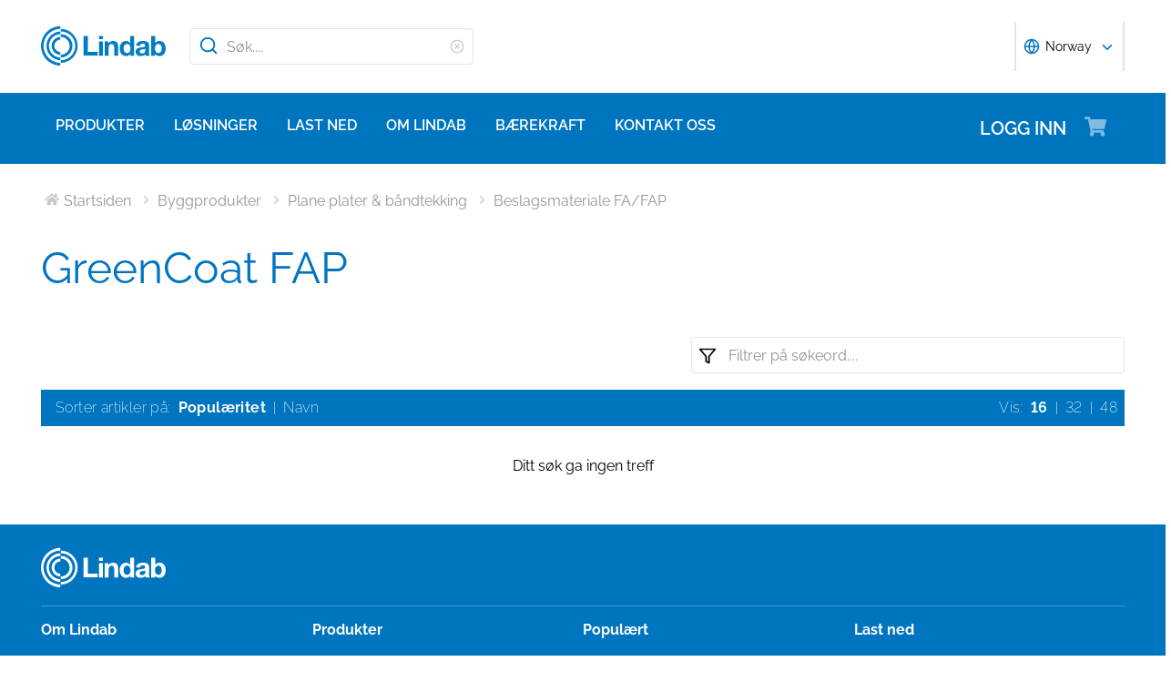

--- FILE ---
content_type: text/html; charset=utf-8
request_url: https://www.lindab.no/catalog/byggprodukter/plane-plater--bandtekking/beslagsmateriale-fafap/greencoat-fap/?sort=1&display=16&page=1
body_size: 19244
content:





<!DOCTYPE html>
<html>

<head>

    <link rel="shortcut icon" href="/assets/images/favicons/favicon-32x32.png"/>
    <link rel="preconnect" href="https://dc.services.visualstudio.com" crossorigin>
    <link rel="preconnect" href="https://www.googletagmanager.com" crossorigin>
    <link rel="preconnect" href="https://www.google-analytics.com" crossorigin>
    <link rel="preconnect" href="https://px.ads.linkedin.com" crossorigin>
    <link rel="preconnect" href="https://resources.mynewsdesk.com" crossorigin>
    <link rel="preconnect" href="https://track.hubspot.com" crossorigin>
    <link rel="preconnect" href="https://policy.app.cookieinformation.com" crossorigin>
    <link rel="preconnect" href="https://js.hs-scripts.com" crossorigin>
    <link rel="preconnect" href="https://snap.licdn.com" crossorigin>
    <link rel="preconnect" href="https://js.hs-banner.com" crossorigin>
    <link rel="dns-prefetch" href="https://dc.services.visualstudio.com" crossorigin>
    <link rel="dns-prefetch" href="https://www.googletagmanager.com" crossorigin>
    <link rel="dns-prefetch" href="https://www.google-analytics.com" crossorigin>
    <link rel="dns-prefetch" href="https://px.ads.linkedin.com" crossorigin>
    <link rel="dns-prefetch" href="https://resources.mynewsdesk.com" crossorigin>
    <link rel="dns-prefetch" href="https://track.hubspot.com" crossorigin>
    <link rel="dns-prefetch" href="https://policy.app.cookieinformation.com" crossorigin>
    <link rel="dns-prefetch" href="https://js.hs-scripts.com" crossorigin>
    <link rel="dns-prefetch" href="https://snap.licdn.com" crossorigin>
    <link rel="dns-prefetch" href="https://js.hs-banner.com" crossorigin>
    <meta name="theme-color" content="#007DC5">
    <meta name="viewport" content="width=device-width, initial-scale=1, shrink-to-fit=no">

    <title>GreenCoat FAP</title>
    <meta name="description" content=""/>
    <meta name="keywords" content=""/>

    
    <meta property="og:title" content=""/>
    <meta property="og:type" content="website"/>
    <meta property="og:url" content="https://www.lindab.no"/>
    <meta property="og:image" content=""/>
    <meta property="og:site_name"/>
    <meta property="og:description" content=""/>

    



        <link rel="stylesheet" href="/assets/static/css/vendors~main.94757c73.chunk.css">
        <link rel="stylesheet" href="/assets/static/css/main.b3f7d478.css">

    <style data-styled="diThuF caBGjA hQAlAk bJiSbj hEOXCv fmQzRD cZIrWQ jBDjbk drMTcF FeNJC dHxEUG flCWgr UvEfT lbzEEv bPghNW gvfrKb WJQnu MiYuG kqconU kgKoeY cTjflO kiWvCu ekWqwC jAVupL hbOhLl cAUyZE FxKtR kAFRXS lbwPlV bzAyIP flvPZH ikpWBc GykKk kbMvmX fcYrch bKnFBJ gPgRoq izBlmn ePhvkx dXfyJH fsQdfu czVRed fJpkvc TcHCR cgvaGU ktFNT bXlvxw PNGnM eJpWpj fdfANJ kBhdkY fsFpHh ecmjlC dEWHPw jzNIZL eiFpTw eTaEAK gyLiuV Jbdve cmOwwa iHOEWx iEUtvf kcUQJI hQNShu gwLgEU ihGBxf jjLgOO lkiNrl jvKwEK" data-styled-version="4.4.1">
/* sc-component-id: sc-bdVaJa */
.hQAlAk{margin:0 auto;max-width:1190px;} @media (max-width:1190px){.hQAlAk{margin:0 8rem;}} @media (max-width:1220px){.hQAlAk{margin:0 2.4rem;}} @media (max-width:767px){.hQAlAk{margin:0 1.6rem;}}
/* sc-component-id: sc-gZMcBi */
.ecmjlC{font-family:raleway,sans-serif;font-size:1.6rem;line-height:2.4rem;margin-bottom:1.2rem;margin-top:1.6rem;font-weight:400;} @media (max-width:767px){.ecmjlC{font-size:1.4rem;line-height:2rem;}}
/* sc-component-id: sc-kEYyzF */
.lbwPlV h1{color:#0075BF;font-weight:400;font-size:4.8rem;line-height:5.6rem;margin-bottom:2rem;} @media (max-width:767px){.lbwPlV h1{font-size:3.2rem;line-height:4rem;margin-bottom:1.6rem;}} .lbwPlV h2{color:#0075BF;font-weight:400;font-size:3.2rem;line-height:4rem;margin-bottom:1.8rem;} @media (max-width:767px){.lbwPlV h2{font-size:2.4rem;line-height:3.2rem;margin-bottom:1.6rem;}} .lbwPlV h3{color:#0075BF;font-weight:500;font-size:2.4rem;line-height:3.2rem;margin-bottom:1.8rem;} @media (max-width:767px){.lbwPlV h3{font-size:1.8rem;line-height:2.4rem;margin-bottom:1.6rem;}} .lbwPlV h4{color:#0075BF;font-weight:500;font-size:1.8rem;line-height:2.4rem;margin-bottom:1.6rem;} .lbwPlV h5{color:#0075BF;font-weight:500;font-size:1.6rem;line-height:2.4rem;margin-bottom:1.6rem;} .lbwPlV p{font-family:raleway,sans-serif;font-size:1.6rem;line-height:2.4rem;margin-bottom:1.2rem;margin-top:1.6rem;font-weight:400;} @media (max-width:767px){.lbwPlV p{font-size:1.4rem;line-height:2rem;}} .lbwPlV p strong,.lbwPlV p b{font-weight:600;} .lbwPlV p strong a,.lbwPlV p b a{font-weight:600;} .lbwPlV .align-left{float:left;margin:1.6rem 1.6rem 1.6rem 0;} .lbwPlV .align-right{float:right;margin:1.6rem 0 1.6rem 1.6rem;} .lbwPlV .align-center{display:block;margin:1.6rem auto;} .lbwPlV a{font-family:raleway,sans-serif;font-size:1.6rem;line-height:2.4rem;margin-bottom:1.2rem;margin-top:1.6rem;font-weight:400;color:#0075BF;-webkit-text-decoration:none;text-decoration:none;} @media (max-width:767px){.lbwPlV a{font-size:1.4rem;line-height:2rem;}} .lbwPlV a:hover{-webkit-text-decoration:underline;text-decoration:underline;} .lbwPlV .youtube-wrapper{position:relative;padding-bottom:56.25%;height:0;} .lbwPlV .youtube-wrapper > iframe{position:absolute;top:0;left:0;width:100%;height:100%;} .lbwPlV img{max-width:100%;}
/* sc-component-id: sc-eTuwsz */
.bXlvxw > form,.bXlvxw > form > *{padding:0.8rem;} .bXlvxw > form p,.bXlvxw > form > * p,.bXlvxw > form span,.bXlvxw > form > * span,.bXlvxw > form legend,.bXlvxw > form > * legend{font-family:raleway,sans-serif;font-size:1.6rem;line-height:2.4rem;margin-bottom:1.2rem;margin-top:1.6rem;font-weight:400;} @media (max-width:767px){.bXlvxw > form p,.bXlvxw > form > * p,.bXlvxw > form span,.bXlvxw > form > * span,.bXlvxw > form legend,.bXlvxw > form > * legend{font-size:1.4rem;line-height:2rem;}} .bXlvxw > form label,.bXlvxw > form > * label,.bXlvxw > form label > span,.bXlvxw > form > * label > span{color:#0075BF;font-weight:600;font-size:1.6rem;line-height:2.4rem;margin-bottom:1.6rem;width:auto;display:inline-block;font-weight:700;font-family:raleway,sans-serif;margin-bottom:0.8rem;position:relative;} .bXlvxw > form label display > svg,.bXlvxw > form > * label display > svg,.bXlvxw > form label > span display > svg,.bXlvxw > form > * label > span display > svg{color:#949494;margin-left:0.8rem;} .bXlvxw > form label:hover div,.bXlvxw > form > * label:hover div,.bXlvxw > form label > span:hover div,.bXlvxw > form > * label > span:hover div{visibility:visible;} .bXlvxw > form label:first-child,.bXlvxw > form > * label:first-child,.bXlvxw > form label > span:first-child,.bXlvxw > form > * label > span:first-child{margin-top:0;} .bXlvxw > form ul,.bXlvxw > form > * ul,.bXlvxw > form ol,.bXlvxw > form > * ol{list-style:none;padding:0;} .bXlvxw > form li,.bXlvxw > form > * li{-webkit-text-decoration:none;text-decoration:none;list-style:none;} .bXlvxw > form textarea,.bXlvxw > form > * textarea{width:100%;height:10rem;padding:0.8rem;border:0.1rem solid #E4E4E4;border-radius:0.4rem;font-family:raleway,sans-serif;font-size:1.6rem;line-height:2.4rem;} .bXlvxw > form select,.bXlvxw > form > * select,.bXlvxw > form input[type='email'],.bXlvxw > form > * input[type='email'],.bXlvxw > form input[type='text'],.bXlvxw > form > * input[type='text'],.bXlvxw > form input[type='number'],.bXlvxw > form > * input[type='number']{padding:0.8rem 1.6rem;border:0.1rem solid #E4E4E4;border-radius:0.4rem;font-family:raleway,sans-serif;font-size:1.6rem;line-height:2.4rem;width:100%;} @media (max-width:1150px){.bXlvxw > form select,.bXlvxw > form > * select,.bXlvxw > form input[type='email'],.bXlvxw > form > * input[type='email'],.bXlvxw > form input[type='text'],.bXlvxw > form > * input[type='text'],.bXlvxw > form input[type='number'],.bXlvxw > form > * input[type='number']{font-size:1.4rem;height:3.2rem;}} .bXlvxw > form select:-moz-read-only,.bXlvxw > form > * select:-moz-read-only,.bXlvxw > form input[type='email']:-moz-read-only,.bXlvxw > form > * input[type='email']:-moz-read-only,.bXlvxw > form input[type='text']:-moz-read-only,.bXlvxw > form > * input[type='text']:-moz-read-only,.bXlvxw > form input[type='number']:-moz-read-only,.bXlvxw > form > * input[type='number']:-moz-read-only,.bXlvxw > form select:disabled,.bXlvxw > form > * select:disabled,.bXlvxw > form input[type='email']:disabled,.bXlvxw > form > * input[type='email']:disabled,.bXlvxw > form input[type='text']:disabled,.bXlvxw > form > * input[type='text']:disabled,.bXlvxw > form input[type='number']:disabled,.bXlvxw > form > * input[type='number']:disabled{background-color:#F6F6F6;} .bXlvxw > form select:read-only,.bXlvxw > form > * select:read-only,.bXlvxw > form input[type='email']:read-only,.bXlvxw > form > * input[type='email']:read-only,.bXlvxw > form input[type='text']:read-only,.bXlvxw > form > * input[type='text']:read-only,.bXlvxw > form input[type='number']:read-only,.bXlvxw > form > * input[type='number']:read-only,.bXlvxw > form select:disabled,.bXlvxw > form > * select:disabled,.bXlvxw > form input[type='email']:disabled,.bXlvxw > form > * input[type='email']:disabled,.bXlvxw > form input[type='text']:disabled,.bXlvxw > form > * input[type='text']:disabled,.bXlvxw > form input[type='number']:disabled,.bXlvxw > form > * input[type='number']:disabled{background-color:#F6F6F6;} .bXlvxw > form select:invalid,.bXlvxw > form > * select:invalid,.bXlvxw > form input[type='email']:invalid,.bXlvxw > form > * input[type='email']:invalid,.bXlvxw > form input[type='text']:invalid,.bXlvxw > form > * input[type='text']:invalid,.bXlvxw > form input[type='number']:invalid,.bXlvxw > form > * input[type='number']:invalid{border-color:#E4E4E4;} .bXlvxw > form select:valid,.bXlvxw > form > * select:valid,.bXlvxw > form input[type='email']:valid,.bXlvxw > form > * input[type='email']:valid,.bXlvxw > form input[type='text']:valid,.bXlvxw > form > * input[type='text']:valid,.bXlvxw > form input[type='number']:valid,.bXlvxw > form > * input[type='number']:valid{border-color:#E4E4E4;} .bXlvxw > form select::-webkit-input-placeholder,.bXlvxw > form > * select::-webkit-input-placeholder,.bXlvxw > form input[type='email']::-webkit-input-placeholder,.bXlvxw > form > * input[type='email']::-webkit-input-placeholder,.bXlvxw > form input[type='text']::-webkit-input-placeholder,.bXlvxw > form > * input[type='text']::-webkit-input-placeholder,.bXlvxw > form input[type='number']::-webkit-input-placeholder,.bXlvxw > form > * input[type='number']::-webkit-input-placeholder{color:#919191;} .bXlvxw > form select::-moz-placeholder,.bXlvxw > form > * select::-moz-placeholder,.bXlvxw > form input[type='email']::-moz-placeholder,.bXlvxw > form > * input[type='email']::-moz-placeholder,.bXlvxw > form input[type='text']::-moz-placeholder,.bXlvxw > form > * input[type='text']::-moz-placeholder,.bXlvxw > form input[type='number']::-moz-placeholder,.bXlvxw > form > * input[type='number']::-moz-placeholder{color:#919191;} .bXlvxw > form select:-ms-input-placeholder,.bXlvxw > form > * select:-ms-input-placeholder,.bXlvxw > form input[type='email']:-ms-input-placeholder,.bXlvxw > form > * input[type='email']:-ms-input-placeholder,.bXlvxw > form input[type='text']:-ms-input-placeholder,.bXlvxw > form > * input[type='text']:-ms-input-placeholder,.bXlvxw > form input[type='number']:-ms-input-placeholder,.bXlvxw > form > * input[type='number']:-ms-input-placeholder{color:#919191;} .bXlvxw > form select::placeholder,.bXlvxw > form > * select::placeholder,.bXlvxw > form input[type='email']::placeholder,.bXlvxw > form > * input[type='email']::placeholder,.bXlvxw > form input[type='text']::placeholder,.bXlvxw > form > * input[type='text']::placeholder,.bXlvxw > form input[type='number']::placeholder,.bXlvxw > form > * input[type='number']::placeholder{color:#919191;} .bXlvxw > form select,.bXlvxw > form > * select{background-color:#ffffff !important;} .bXlvxw > form input[type='submit'],.bXlvxw > form > * input[type='submit']{color:#ffffff;font-weight:700;vertical-align:middle;text-align:center;padding:0.8rem 1.2rem;display:inline-block;border-radius:0.5rem;text-transform:uppercase;-webkit-transition:background-color 0.4s ease-out,border-color 0.4s ease-out;transition:background-color 0.4s ease-out,border-color 0.4s ease-out;cursor:pointer;-webkit-text-decoration:none;text-decoration:none;font-size:1.6rem;line-height:2.4rem;color:#ffffff;background-color:#0075BF;border:0.2rem solid #ffffff;font-family:raleway,sans-serif;padding:0.8rem 1.2rem;font-size:1.6rem;} .bXlvxw > form input[type='submit'] svg,.bXlvxw > form > * input[type='submit'] svg{color:inherit;font-size:2rem;vertical-align:sub;margin-left:1rem;} @media (max-width:767px){.bXlvxw > form input[type='submit'],.bXlvxw > form > * input[type='submit']{font-size:1.3rem;line-height:2rem;padding:0.2rem 0.6rem;}.bXlvxw > form input[type='submit'] svg,.bXlvxw > form > * input[type='submit'] svg{font-size:1.6rem;}} .bXlvxw > form .hs-form-checkbox,.bXlvxw > form > * .hs-form-checkbox,.bXlvxw > form .hs-form-booleancheckbox,.bXlvxw > form > * .hs-form-booleancheckbox{display:inline-block;} .bXlvxw > form .hs-form-checkbox > label > input[type='checkbox'],.bXlvxw > form > * .hs-form-checkbox > label > input[type='checkbox'],.bXlvxw > form .hs-form-booleancheckbox > label > input[type='checkbox'],.bXlvxw > form > * .hs-form-booleancheckbox > label > input[type='checkbox']{border-color:white;position:relative;width:2rem;margin-right:0.8rem;} .bXlvxw > form .hs-form-checkbox > label > input[type='checkbox']:before,.bXlvxw > form > * .hs-form-checkbox > label > input[type='checkbox']:before,.bXlvxw > form .hs-form-booleancheckbox > label > input[type='checkbox']:before,.bXlvxw > form > * .hs-form-booleancheckbox > label > input[type='checkbox']:before{display:block;position:absolute;top:50%;left:50%;-webkit-transform:translate(-50%,-50%);-ms-transform:translate(-50%,-50%);transform:translate(-50%,-50%);content:' ';background-image:url(/assets/static/media/square.8c2fd5ee.svg);background-color:white;background-size:2rem 2rem;height:2rem;width:2rem;color:#949494;opacity:1;cursor:pointer;} .bXlvxw > form .hs-form-checkbox > label > input:checked[type='checkbox']:before,.bXlvxw > form > * .hs-form-checkbox > label > input:checked[type='checkbox']:before,.bXlvxw > form .hs-form-booleancheckbox > label > input:checked[type='checkbox']:before,.bXlvxw > form > * .hs-form-booleancheckbox > label > input:checked[type='checkbox']:before{background-image:url(/assets/static/media/check-square.6ffba6b5.svg);} .bXlvxw > form .hs-form-checkbox > label > span,.bXlvxw > form > * .hs-form-checkbox > label > span,.bXlvxw > form .hs-form-booleancheckbox > label > span,.bXlvxw > form > * .hs-form-booleancheckbox > label > span{display:block;float:left;margin:0;} .bXlvxw > form .hs-form-checkbox,.bXlvxw > form > * .hs-form-checkbox{display:block;} .bXlvxw > form .hs-form-checkbox > label > input,.bXlvxw > form > * .hs-form-checkbox > label > input{float:left;} .bXlvxw > form .hs-form-booleancheckbox-display,.bXlvxw > form > * .hs-form-booleancheckbox-display{display:-webkit-box;display:-webkit-flex;display:-ms-flexbox;display:flex;} .bXlvxw > form .hs-form-radio-display > input[type='radio'],.bXlvxw > form > * .hs-form-radio-display > input[type='radio']{border-color:white;position:relative;float:left;width:2rem;margin-right:0.8rem;} .bXlvxw > form .hs-form-radio-display > input[type='radio']:before,.bXlvxw > form > * .hs-form-radio-display > input[type='radio']:before{display:block;content:' ';background-image:url(/assets/static/media/circle.aeb8a724.svg);background-size:2rem 2rem;background-color:white;top:50%;left:50%;-webkit-transform:translate(-50%,-50%);-ms-transform:translate(-50%,-50%);transform:translate(-50%,-50%);position:absolute;height:2rem;width:2rem;color:#949494;opacity:1;cursor:pointer;} .bXlvxw > form .hs-form-radio-display > input:checked[type='radio']:before,.bXlvxw > form > * .hs-form-radio-display > input:checked[type='radio']:before{background-image:url(/assets/static/media/check-circle.fc206c2b.svg);} .bXlvxw > form .hs-form-radio-display > span,.bXlvxw > form > * .hs-form-radio-display > span{display:block;float:left;margin:0;} .bXlvxw > form .hs-form-required,.bXlvxw > form > * .hs-form-required{margin-top:0;color:#949494;} .bXlvxw > form .hs-error-msgs > li > label,.bXlvxw > form > * .hs-error-msgs > li > label{color:#D0021B;} .bXlvxw > form .hs-error-msgs > li a,.bXlvxw > form > * .hs-error-msgs > li a{color:#0075BF;-webkit-text-decoration:none;text-decoration:none;} .bXlvxw > form .hs-error-msgs > li a:hover,.bXlvxw > form > * .hs-error-msgs > li a:hover{-webkit-text-decoration:underline;text-decoration:underline;} .bXlvxw .submitted-message{font-family:raleway,sans-serif;font-size:1.6rem;line-height:2.4rem;margin-bottom:1.2rem;margin-top:1.6rem;font-weight:400;padding:0 0.8rem;} @media (max-width:767px){.bXlvxw .submitted-message{font-size:1.4rem;line-height:2rem;}} .bXlvxw .hs-richtext a{color:#0075BF;-webkit-text-decoration:none;text-decoration:none;} .bXlvxw .hs-richtext a:hover{-webkit-text-decoration:underline;text-decoration:underline;}
/* sc-component-id: sc-iQNlJl */
.dXfyJH{list-style:none;display:-webkit-box;display:-webkit-flex;display:-ms-flexbox;display:flex;padding:0;margin:2.4rem 0 0 0;} .dXfyJH:last-child:after{content:'';} @media (max-width:1010px){.dXfyJH{margin:0;}} @media (max-width:767px){.dXfyJH{padding:1rem 0;}}
/* sc-component-id: sc-bsbRJL */
.fsQdfu{display:-webkit-box;display:-webkit-flex;display:-ms-flexbox;display:flex;-webkit-align-items:center;-webkit-box-align:center;-ms-flex-align:center;align-items:center;padding-left:0.4rem;color:#C9C9C9;} @media (max-width:767px){.fsQdfu{display:none;}.fsQdfu:last-of-type{display:-webkit-box;display:-webkit-flex;display:-ms-flexbox;display:flex;-webkit-align-items:center;-webkit-box-align:center;-ms-flex-align:center;align-items:center;}.fsQdfu:last-of-type svg{margin-left:0;}}
/* sc-component-id: sc-hZSUBg */
.cgvaGU{font-size:1.5rem;vertical-align:middle;margin:0 0.5rem;} @media (max-width:767px){.cgvaGU{display:none;}}
/* sc-component-id: sc-cMhqgX */
.czVRed{font-size:1.6rem;color:#949494;opacity:0.5;vertical-align:middle;margin-right:0.5rem;}
/* sc-component-id: sc-iuJeZd */
.ktFNT{display:none;} @media (max-width:767px){.ktFNT{display:inline-block;font-size:1.5rem;vertical-align:middle;margin:0 0.5rem;}}
/* sc-component-id: sc-esOvli */
.fJpkvc{-webkit-text-decoration:none;text-decoration:none;} .fJpkvc:hover{-webkit-text-decoration:underline;text-decoration:underline;} .fJpkvc:active{-webkit-text-decoration:underline;text-decoration:underline;}
/* sc-component-id: sc-cmthru */
.TcHCR{display:inline-block;font-size:1.6rem;color:#2A2A2A;opacity:0.5;}
/* sc-component-id: sc-cLQEGU */
.eJpWpj{padding:0.8rem 1.6rem;border:0.1rem solid #E4E4E4;border-radius:0.4rem;font-family:raleway,sans-serif;font-size:1.6rem;line-height:2.4rem;width:100%;width:100%;height:4rem !important;padding:0.8rem 2.4rem 0.8rem 4rem;} @media (max-width:1150px){.eJpWpj{font-size:1.4rem;height:3.2rem;}} .eJpWpj:-moz-read-only,.eJpWpj:disabled{background-color:#F6F6F6;} .eJpWpj:read-only,.eJpWpj:disabled{background-color:#F6F6F6;} .eJpWpj:invalid{border-color:#E4E4E4;} .eJpWpj:valid{border-color:#E4E4E4;} .eJpWpj::-webkit-input-placeholder{color:#919191;} .eJpWpj::-moz-placeholder{color:#919191;} .eJpWpj:-ms-input-placeholder{color:#919191;} .eJpWpj::placeholder{color:#919191;}
/* sc-component-id: sc-bAeIUo */
.PNGnM{float:right;margin-bottom:2.4rem;width:40%;} @media (max-width:767px){.PNGnM{float:none;width:100%;padding:0.4rem;}} .PNGnM svg{height:2rem;width:2rem;}
/* sc-component-id: sc-exAgwC */
.fdfANJ{display:-webkit-box;display:-webkit-flex;display:-ms-flexbox;display:flex;position:relative;}
/* sc-component-id: sc-cQFLBn */
.fsFpHh{margin:0.4rem;} .fsFpHh a{font-size:1.4rem;font-weight:200;line-height:2rem;color:#2A2A2A;-webkit-text-decoration:none;text-decoration:none;} .fsFpHh a:hover{-webkit-text-decoration:underline;text-decoration:underline;}
/* sc-component-id: sc-gojNiO */
.kBhdkY{color:#ffffff;background-color:transparent;font-weight:700;font-size:1.4rem;line-height:2.2rem;margin:0.4rem;display:-webkit-box;display:-webkit-flex;display:-ms-flexbox;display:flex;-webkit-align-items:center;-webkit-box-align:center;-ms-flex-align:center;align-items:center;cursor:pointer;} .kBhdkY svg{height:1.6rem;width:1.6rem;line-height:2rem;}
/* sc-component-id: sc-eInJlc */
.ePhvkx{font-size:2.4rem;position:relative;opacity:0.5;margin-right:2rem;}
/* sc-component-id: sc-fCPvlr */
.dEWHPw{z-index:9999;} .dEWHPw > div{font-family:raleway,sans-serif !important;z-index:9999;}
/* sc-component-id: sc-hAXbOi */
.diThuF{max-width:144rem;margin:0 auto;} .diThuF > div{overflow:visible;} @media (min-width:768px){.diThuF{box-shadow:0 0 8px 0 rgba(42,42,42,0.2),0 0 8px 0 rgba(42,42,42,0.2);}}
/* sc-component-id: sc-cCVOAp */
@media (max-width:767px){.caBGjA{border-bottom:0.2rem solid #0075BF;}}
/* sc-component-id: sc-cfWELz */
.fmQzRD{margin-right:1.6rem;} @media (max-width:767px){.fmQzRD{padding-top:0;}}
/* sc-component-id: sc-kAdXeD */
.cZIrWQ{max-width:inherit;} @media (max-width:767px){.cZIrWQ{height:3.2rem;width:9.8rem;}}
/* sc-component-id: sc-hCaUpS */
.bJiSbj{display:-webkit-box;display:-webkit-flex;display:-ms-flexbox;display:flex;position:relative;-webkit-box-pack:justify;-webkit-justify-content:space-between;-ms-flex-pack:justify;justify-content:space-between;padding:2.4rem 0;} @media (max-width:767px){.bJiSbj{padding:1.6rem 0 0.8rem 0;}}
/* sc-component-id: sc-bvTASY */
.hEOXCv{display:-webkit-box;display:-webkit-flex;display:-ms-flexbox;display:flex;width:40%;-webkit-align-items:center;-webkit-box-align:center;-ms-flex-align:center;align-items:center;} @media (max-width:767px){.hEOXCv{width:100%;-webkit-flex-wrap:wrap;-ms-flex-wrap:wrap;flex-wrap:wrap;position:relative;}}
/* sc-component-id: sc-koErNt */
.kbMvmX{-webkit-align-items:center;-webkit-box-align:center;-ms-flex-align:center;align-items:center;} .kbMvmX > div{margin-left:2.4rem;}
/* sc-component-id: sc-gJqsIT */
.bKnFBJ{position:relative;-webkit-box-pack:justify;-webkit-justify-content:space-between;-ms-flex-pack:justify;justify-content:space-between;max-width:119rem;margin:0 auto;}
/* sc-component-id: sc-kDhYZr */
.gPgRoq{-webkit-text-decoration:none;text-decoration:none;display:inline-block;padding:2.4rem 1.6rem;color:#ffffff;font-weight:600;text-transform:uppercase;font-size:2rem;margin-right:4.8rem;position:relative;margin-left:auto;} @media (max-width:1190px){.gPgRoq{margin-right:5.6rem;}} .gPgRoq:hover{-webkit-text-decoration:underline;text-decoration:underline;}
/* sc-component-id: sc-sPYgB */
.izBlmn{position:absolute;right:0;top:2rem;} @media (max-width:1190px){.izBlmn{right:2rem;}} @media screen and (min-width:770px) and (max-width:1024px){.izBlmn{top:2.1rem;}}
/* sc-component-id: sc-jhaWeW */
.jBDjbk{position:absolute;}
/* sc-component-id: sc-bSbAYC */
.kgKoeY{padding-top:0;background-color:#ffffff;position:absolute;z-index:200;left:50%;-webkit-transform:translateX(-50%);-ms-transform:translateX(-50%);transform:translateX(-50%);top:7.8rem;height:0;min-height:0;overflow:hidden;} @media (max-width:1150px){.kgKoeY{top:7.8rem;}} @media (max-width:768px){.kgKoeY{top:7.8rem;}}
/* sc-component-id: sc-cFlXAS */
.fcYrch{background-color:#0075BF;position:relative;width:100%;}
/* sc-component-id: sc-iHhHRJ */
.UvEfT{position:relative;width:100%;}
/* sc-component-id: sc-kqlzXE */
.gvfrKb{background-color:transparent;border:none;position:absolute;left:0;padding:0.8rem 1rem;} .gvfrKb svg{display:block;font-size:2.2rem;color:#0075BF;} @media (max-width:1150px){.gvfrKb svg{font-size:1.6rem;}} @media (min-width:768px) and (max-width:1150px){.gvfrKb{top:0rem;}}
/* sc-component-id: sc-OxbzP */
.WJQnu{background-color:transparent;border:none;position:absolute;left:0;padding:0.8rem 1rem;right:0;left:auto;line-height:3.4rem;height:100%;} .WJQnu svg{display:block;font-size:2.2rem;color:#0075BF;} @media (max-width:1150px){.WJQnu svg{font-size:1.6rem;}} @media (min-width:768px) and (max-width:1150px){.WJQnu{top:0rem;}} .WJQnu svg{display:block;font-size:1.6rem;color:#C9C9C9;} @media (max-width:1150px){.WJQnu{line-height:2.4rem;right:0;}}
/* sc-component-id: sc-lnrBVv */
.lbzEEv{border:0;-webkit-clip:rect(0 0 0 0);clip:rect(0 0 0 0);height:0.1rem;margin:-0.1rem;overflow:hidden;padding:0;position:absolute;width:0.1rem;}
/* sc-component-id: sc-bYnzgO */
.bPghNW{padding:0.8rem 1.6rem;border:0.1rem solid #E4E4E4;border-radius:0.4rem;font-family:raleway,sans-serif;font-size:1.6rem;line-height:2.4rem;width:100%;height:4rem;padding:0.8rem 2.4rem 0.8rem 4rem;width:31.2rem;} @media (max-width:1150px){.bPghNW{font-size:1.4rem;height:3.2rem;}} .bPghNW:-moz-read-only,.bPghNW:disabled{background-color:#F6F6F6;} .bPghNW:read-only,.bPghNW:disabled{background-color:#F6F6F6;} .bPghNW:invalid{border-color:#E4E4E4;} .bPghNW:valid{border-color:#E4E4E4;} .bPghNW::-webkit-input-placeholder{color:#919191;} .bPghNW::-moz-placeholder{color:#919191;} .bPghNW:-ms-input-placeholder{color:#919191;} .bPghNW::placeholder{color:#919191;} @media (max-width:767px){.bPghNW{max-width:100%;padding:0.8rem 4.8rem 0.8rem 4rem;width:100%;}}
/* sc-component-id: sc-cPuPxo */
.flCWgr{position:relative;display:block;} @media (max-width:767px){.flCWgr{min-width:100%;margin-top:0.8rem;}}
/* sc-component-id: sc-hvvHee */
.MiYuG{padding:0.8rem;position:absolute;border-left:0.1rem solid #E4E4E4;border-right:0.1rem solid #E4E4E4;border-bottom:0.2rem solid #0075BF;margin-top:0;z-index:900;background-color:#ffffff;list-style:none;visibility:hidden;} @media (max-width:767px){.MiYuG{min-width:100%;}} @media (min-width:768px) and (max-width:1150px){.MiYuG{width:45.1rem;}} @media (min-width:1011px){.MiYuG{width:31.2rem;}}
/* sc-component-id: sc-dBAPYN */
.kqconU{color:#2A2A2A;font-size:1.3rem;line-height:1.3rem;display:block;font-size:1.3rem;text-align:center;margin-top:0.8rem;}
/* sc-component-id: sc-dwztqd */
.FeNJC{color:#0075BF;font-size:3.2rem;} @media (max-width:767px){.FeNJC{display:inline-block;font-size:2.4rem;}}
/* sc-component-id: sc-jHXLhC */
.drMTcF{-webkit-text-decoration:none;text-decoration:none;}
/* sc-component-id: sc-bOCYYb */
.dHxEUG{border:0;-webkit-clip:rect(0 0 0 0);clip:rect(0 0 0 0);height:0.1rem;margin:-0.1rem;overflow:hidden;padding:0;position:absolute;width:0.1rem;}
/* sc-component-id: sc-iFUGim */
.cTjflO{width:101vw;background-color:#0075BF;list-style:none;}
/* sc-component-id: sc-cNQqM */
.kiWvCu{font-weight:300;font-size:1.6rem;max-height:8rem;line-height:4rem;background-color:#0075BF;color:#ffffff;font-weight:700;border-bottom:0.2rem solid #ffffff;padding:0 1.6rem;} .kiWvCu > a{color:white;-webkit-text-decoration:none;text-decoration:none;font-weight:400;} .kiWvCu > p{color:white;-webkit-text-decoration:none;text-decoration:none;margin:0;display:inline-block;font-weight:400;}
/* sc-component-id: sc-clBsIJ */
.jAVupL{background-color:#F6F6F6;padding:0 1.6rem;padding-bottom:0;height:0;visibility:hidden;}
/* sc-component-id: sc-eMRERa */
.bzAyIP{background-color:#F6F6F6;padding-left:1.6rem;height:0;visibility:hidden;}
/* sc-component-id: sc-eqPNPO */
.hbOhLl{font-weight:300;font-size:1.6rem;max-height:8rem;line-height:4rem;color:#2A2A2A;font-weight:600;border-bottom:0.1rem solid #E4E4E4;display:-webkit-box;display:-webkit-flex;display:-ms-flexbox;display:flex;} .hbOhLl > a{color:#2A2A2A;-webkit-text-decoration:none;text-decoration:none;font-weight:400;} .hbOhLl > p{color:#2A2A2A;-webkit-text-decoration:none;text-decoration:none;font-weight:400;margin:0;}.cAUyZE{font-weight:300;font-size:1.6rem;max-height:8rem;line-height:4rem;color:#2A2A2A;font-weight:400;border-bottom:0.1rem solid #E4E4E4;display:-webkit-box;display:-webkit-flex;display:-ms-flexbox;display:flex;} .cAUyZE > a{color:#2A2A2A;-webkit-text-decoration:none;text-decoration:none;font-weight:400;} .cAUyZE > p{color:#2A2A2A;-webkit-text-decoration:none;text-decoration:none;font-weight:400;margin:0;}.FxKtR{font-weight:300;font-size:1.6rem;max-height:8rem;line-height:4rem;color:#2A2A2A;font-weight:400;border-bottom:0 solid #E4E4E4;display:-webkit-box;display:-webkit-flex;display:-ms-flexbox;display:flex;} .FxKtR > a{color:#2A2A2A;-webkit-text-decoration:none;text-decoration:none;font-weight:400;} .FxKtR > p{color:#2A2A2A;-webkit-text-decoration:none;text-decoration:none;font-weight:400;margin:0;}.kAFRXS{font-weight:300;font-size:1.6rem;max-height:8rem;line-height:4rem;color:#2A2A2A;font-weight:600;border-bottom:0 solid #E4E4E4;display:-webkit-box;display:-webkit-flex;display:-ms-flexbox;display:flex;} .kAFRXS > a{color:#2A2A2A;-webkit-text-decoration:none;text-decoration:none;font-weight:400;} .kAFRXS > p{color:#2A2A2A;-webkit-text-decoration:none;text-decoration:none;font-weight:400;margin:0;}
/* sc-component-id: sc-ileJJU */
.ekWqwC{color:rgba(201,201,201,0.8);position:absolute;right:2.4rem;margin:1.2rem 0;}
/* sc-component-id: sc-fdQOMr */
.flvPZH{color:rgba(201,201,201,0.8);position:absolute;right:2.4rem;margin:1rem 0;}
/* sc-component-id: sc-fAJaQT */
.ikpWBc{color:#0075BF;margin-right:0.8rem;position:absolute;display:inline-block;width:1.8rem;top:50%;-webkit-transform:translateY(-50%);-ms-transform:translateY(-50%);transform:translateY(-50%);} @media (max-width:1150px){.ikpWBc{top:0.4rem;left:1rem;position:relative;-webkit-transform:none;-ms-transform:none;transform:none;}}
/* sc-component-id: sc-dPPMrM */
.GykKk{position:relative;top:1.6rem;margin-left:0.8rem;display:inline-block;-webkit-transform:translateY(-50%);-ms-transform:translateY(-50%);transform:translateY(-50%);width:1.8rem;color:#0075BF;}
/* sc-component-id: sc-dlyikq */
.jzNIZL{max-width:144rem;margin:0 auto;box-shadow:0 9px 0px 0px var(--site-bg-color), 0 -9px 0px 0px var(--site-bg-color),0 0 8px 0 rgba(42,42,42,0.2), 0 0 8px 0 rgba(42,42,42,0.2);}
/* sc-component-id: sc-glUWqk */
.iHOEWx{display:-webkit-box;display:-webkit-flex;display:-ms-flexbox;display:flex;-webkit-box-pack:justify;-webkit-justify-content:space-between;-ms-flex-pack:justify;justify-content:space-between;margin:0.8rem 0;text-align:center;} @media (max-width:767px){.iHOEWx{display:block;margin:0 4rem;}}
/* sc-component-id: sc-fFTYTi */
.eTaEAK{width:100%;display:-webkit-box;display:-webkit-flex;display:-ms-flexbox;display:flex;margin:3.2rem 0;position:relative;} .eTaEAK::before{content:' ';display:inline-block;position:absolute;top:-1.5rem;width:100%;height:0.1rem;opacity:0.25;background-color:#ffffff;} @media (max-width:767px){.eTaEAK{display:block;}}
/* sc-component-id: sc-bTiqRo */
.gyLiuV{width:25%;display:inline-block;} @media (max-width:767px){.gyLiuV{width:100%;padding:1.2rem 0;}}
/* sc-component-id: sc-bEufUU */
.Jbdve{font-family:raleway,sans-serif;font-size:1.6rem;line-height:2.4rem;margin-bottom:1.2rem;margin-top:1.6rem;font-weight:400;color:#ffffff;font-weight:700;margin:0;} @media (max-width:767px){.Jbdve{font-size:1.4rem;line-height:2rem;}}
/* sc-component-id: sc-gFXMyG */
.eiFpTw{margin-top:2.4rem;max-height:48px;}
/* sc-component-id: sc-gQNndl */
.kcUQJI{font-family:raleway,sans-serif;font-size:1.4rem;line-height:2.4rem;margin-bottom:1.2rem;margin-top:1.6rem;font-weight:400;color:#ffffff;margin:0;display:inline-block;} @media (max-width:767px){.kcUQJI{font-size:1.4rem;line-height:2rem;}}
/* sc-component-id: sc-RmnOB */
.hQNShu{margin:0;}
/* sc-component-id: sc-jPPmml */
.iEUtvf{display:inline-block;} @media (max-width:767px){.iEUtvf{margin:0.8rem 0;}}
/* sc-component-id: sc-bIKvTM */
.gwLgEU{color:#ffffff;font-size:2rem;margin:-0.4rem 0.4rem;opacity:0.75;} .gwLgEU:hover{opacity:1;} @media (max-width:767px){.gwLgEU{margin:0 0.4rem 0 0;}}
/* sc-component-id: sc-dNoQZL */
.ihGBxf{color:#ffffff;font-size:2rem;margin:-0.4rem 0.4rem;opacity:0.75;} .ihGBxf:hover{opacity:1;} @media (max-width:767px){.ihGBxf{margin:0 0.4rem 0 0;}}
/* sc-component-id: sc-igwadP */
.jjLgOO{color:#ffffff;font-size:2rem;margin:-0.4rem 0.4rem;opacity:0.75;} .jjLgOO:hover{opacity:1;} @media (max-width:767px){.jjLgOO{margin:0 0.4rem 0 0;}}
/* sc-component-id: sc-ckYZGd */
.lkiNrl{color:#ffffff;font-size:2rem;margin:-0.4rem 0.4rem;opacity:0.75;} .lkiNrl:hover{opacity:1;} @media (max-width:767px){.lkiNrl{margin:0 0.4rem 0 0;}}
/* sc-component-id: sc-eweMDZ */
.jvKwEK{color:#ffffff;font-size:2rem;margin:-0.4rem 0.4rem;opacity:0.75;} .jvKwEK:hover{opacity:1;} @media (max-width:767px){.jvKwEK{margin:0 0.4rem 0 0;}}
/* sc-component-id: sc-cnTzU */
.cmOwwa p{font-family:raleway,sans-serif;font-size:1.6rem;line-height:2.4rem;margin-bottom:1.2rem;margin-top:1.6rem;font-weight:400;color:#ffffff;} @media (max-width:767px){.cmOwwa p{font-size:1.4rem;line-height:2rem;}} .cmOwwa a{font-family:raleway,sans-serif;font-size:1.6rem;line-height:2.4rem;margin-bottom:1.2rem;margin-top:1.6rem;font-weight:400;-webkit-text-decoration:none;text-decoration:none;color:#ffffff;cursor:pointer;} @media (max-width:767px){.cmOwwa a{font-size:1.4rem;line-height:2rem;}} .cmOwwa a:hover{-webkit-text-decoration:underline;text-decoration:underline;} .cmOwwa ul{font-family:raleway,sans-serif;font-size:1.6rem;line-height:2.4rem;margin-bottom:1.2rem;margin-top:1.6rem;font-weight:400;color:#ffffff;list-style:none;padding:0;margin:0;} @media (max-width:767px){.cmOwwa ul{font-size:1.4rem;line-height:2rem;}} .cmOwwa ul li{margin:0.8rem 0;}</style>

<!-- Google Consent Mode v2 -->
<script id="CookieConsent" src="https://policy.app.cookieinformation.com/uc.js"
    data-culture="NB" data-gcm-version="2.0" type="text/javascript"></script>
<!-- Added by HH 240903 -->

<!-- The initial config of Consent Mode -->
<script type="text/javascript">
window.dataLayer = window.dataLayer || [];
function gtag() {
dataLayer.push(arguments);
}
gtag('consent', 'default', {
ad_storage: 'denied',
analytics_storage: 'denied',
wait_for_update: 500,
});
gtag('set', 'ads_data_redaction', true);
</script>

<!-- Google Tag Manager -->
<script>(function(w,d,s,l,i){w[l]=w[l]||[];w[l].push({'gtm.start':
new Date().getTime(),event:'gtm.js'});var f=d.getElementsByTagName(s)[0],
j=d.createElement(s),dl=l!='dataLayer'?'&l='+l:'';j.async=true;j.src=
'https://www.googletagmanager.com/gtm.js?id='+i+dl;f.parentNode.insertBefore(j,f);
})(window,document,'script','dataLayer','GTM-M67V5GRT');</script>
<!-- End Google Tag Manager -->


    

    




<link rel="canonical" href="https://www.lindab.no/catalog/byggprodukter/plane-plater--bandtekking/beslagsmateriale-fafap/greencoat-fap/" />





<script type="text/javascript">var appInsights=window.appInsights||function(config){function t(config){i[config]=function(){var t=arguments;i.queue.push(function(){i[config].apply(i,t)})}}var i={config:config},u=document,e=window,o="script",s="AuthenticatedUserContext",h="start",c="stop",l="Track",a=l+"Event",v=l+"Page",r,f;setTimeout(function(){var t=u.createElement(o);t.src=config.url||"https://js.monitor.azure.com/scripts/a/ai.0.js";u.getElementsByTagName(o)[0].parentNode.appendChild(t)});try{i.cookie=u.cookie}catch(y){}for(i.queue=[],r=["Event","Exception","Metric","PageView","Trace","Dependency"];r.length;)t("track"+r.pop());return t("set"+s),t("clear"+s),t(h+a),t(c+a),t(h+v),t(c+v),t("flush"),config.disableExceptionTracking||(r="onerror",t("_"+r),f=e[r],e[r]=function(config,t,u,e,o){var s=f&&f(config,t,u,e,o);return s!==!0&&i["_"+r](config,t,u,e,o),s}),i}({instrumentationKey:"541af61f-63fd-4e52-894d-e6759f5e5bb0",sdkExtension:"a"});window.appInsights=appInsights;appInsights.queue&&appInsights.queue.length===0&&appInsights.trackPageView();</script></head>

<body class="text-default">



<div id="antiforgery"><input name="__RequestVerificationToken" type="hidden" value="t3xeOuUSKgPfHmV3CAUNI-BPWGur3hq8FPIjxe2rbeMPqnKymmxtOYOvF5GtY_ymCzGlhlWbS5crH_iYcItNHDwqRw7lqaXMh9Rhgqg6YNA1" /></div>












<div id="App"><div class="white"><header class="sc-hAXbOi diThuF"><a href="#main-content" accessKey="s" class="is-visuallyhidden focusable">Gå til hovedinnhold</a><div class="block overflow-hidden bg-white sc-cCVOAp caBGjA"><div class="sc-bdVaJa hQAlAk"><div class="sc-hCaUpS bJiSbj"><div class="sc-bvTASY hEOXCv"><a href="/" title="Gå til startsiden" class="sc-cfWELz fmQzRD"><img src="/assets/static/media/logotype.223c8e47.svg" alt="Lindab Logo" class="sc-kAdXeD cZIrWQ"/></a><div style="display:none;top:0;right:0" class="sc-jhaWeW jBDjbk"><a href="/" aria-expanded="false" aria-controls="mobilenav" class="sc-jHXLhC drMTcF"><span><svg stroke="currentColor" fill="none" stroke-width="2" viewBox="0 0 24 24" stroke-linecap="round" stroke-linejoin="round" style="display:none" class="sc-dwztqd FeNJC" height="1em" width="1em" xmlns="http://www.w3.org/2000/svg"><line x1="3" y1="12" x2="21" y2="12"></line><line x1="3" y1="6" x2="21" y2="6"></line><line x1="3" y1="18" x2="21" y2="18"></line></svg><span class="sc-bOCYYb dHxEUG">Vis meny</span></span></a></div><div class="sc-cPuPxo flCWgr"><form method="get" class="sc-iHhHRJ UvEfT"><label for="quicksearch"><span class="sc-lnrBVv lbzEEv">Søkeord</span></label><input placeholder="Søk...." id="quicksearch" name="quicksearch" autoComplete="off" class="sc-VigVT sc-bYnzgO bPghNW"/><button type="submit" class="sc-kqlzXE gvfrKb"><svg stroke="currentColor" fill="none" stroke-width="2" viewBox="0 0 24 24" stroke-linecap="round" stroke-linejoin="round" height="1em" width="1em" xmlns="http://www.w3.org/2000/svg"><circle cx="11" cy="11" r="8"></circle><line x1="21" y1="21" x2="16.65" y2="16.65"></line></svg><span class="sc-lnrBVv lbzEEv">Søk på siden</span></button><button type="button" class="sc-kqlzXE sc-OxbzP WJQnu"><svg stroke="currentColor" fill="none" stroke-width="2" viewBox="0 0 24 24" stroke-linecap="round" stroke-linejoin="round" height="1em" width="1em" xmlns="http://www.w3.org/2000/svg"><circle cx="12" cy="12" r="10"></circle><line x1="15" y1="9" x2="9" y2="15"></line><line x1="9" y1="9" x2="15" y2="15"></line></svg><span class="sc-lnrBVv lbzEEv">Clear search phrase</span></button></form><ul id="quicksearchresult" aria-live="polite" aria-hidden="true" class="sc-hvvHee MiYuG"><span class="sc-dBAPYN kqconU">Ingen treff, trykk enter for utvidet søk</span></ul></div><div style="display:none" class="sc-bSbAYC kgKoeY"><nav id="mobilenav" aria-label="Mobil hovedmeny" class="sc-iFUGim cTjflO"><div><li class="sc-cNQqM kiWvCu"><a href="/catalog/" target="_self">Produkter</a><svg stroke="currentColor" fill="currentColor" stroke-width="0" viewBox="0 0 448 512" class="sc-ileJJU ekWqwC" height="1em" width="1em" xmlns="http://www.w3.org/2000/svg"><path d="M352 240v32c0 6.6-5.4 12-12 12h-88v88c0 6.6-5.4 12-12 12h-32c-6.6 0-12-5.4-12-12v-88h-88c-6.6 0-12-5.4-12-12v-32c0-6.6 5.4-12 12-12h88v-88c0-6.6 5.4-12 12-12h32c6.6 0 12 5.4 12 12v88h88c6.6 0 12 5.4 12 12zm96-160v352c0 26.5-21.5 48-48 48H48c-26.5 0-48-21.5-48-48V80c0-26.5 21.5-48 48-48h352c26.5 0 48 21.5 48 48zm-48 346V86c0-3.3-2.7-6-6-6H54c-3.3 0-6 2.7-6 6v340c0 3.3 2.7 6 6 6h340c3.3 0 6-2.7 6-6z"></path></svg></li><div class="sc-clBsIJ jAVupL"><div><ul><li class="sc-eqPNPO hbOhLl"><a href="/catalog/ventilasjon/" target=""><div><div class="sc-kEYyzF lbwPlV richtext">Ventilasjon</div></div></a><svg stroke="currentColor" fill="currentColor" stroke-width="0" viewBox="0 0 448 512" class="sc-ileJJU ekWqwC" height="1em" width="1em" xmlns="http://www.w3.org/2000/svg"><path d="M352 240v32c0 6.6-5.4 12-12 12h-88v88c0 6.6-5.4 12-12 12h-32c-6.6 0-12-5.4-12-12v-88h-88c-6.6 0-12-5.4-12-12v-32c0-6.6 5.4-12 12-12h88v-88c0-6.6 5.4-12 12-12h32c6.6 0 12 5.4 12 12v88h88c6.6 0 12 5.4 12 12zm96-160v352c0 26.5-21.5 48-48 48H48c-26.5 0-48-21.5-48-48V80c0-26.5 21.5-48 48-48h352c26.5 0 48 21.5 48 48zm-48 346V86c0-3.3-2.7-6-6-6H54c-3.3 0-6 2.7-6 6v340c0 3.3 2.7 6 6 6h340c3.3 0 6-2.7 6-6z"></path></svg></li><ul class="sc-eMRERa bzAyIP"><li class="sc-eqPNPO cAUyZE"><a href="/catalog/ventilasjon/kanalsystem2/" target=""><div><div class="sc-kEYyzF lbwPlV richtext">Kanalsystem</div></div></a></li><li class="sc-eqPNPO cAUyZE"><a href="/catalog/ventilasjon/Lydfeller/" target=""><div><div class="sc-kEYyzF lbwPlV richtext">Lydfeller</div></div></a></li><li class="sc-eqPNPO cAUyZE"><a href="/catalog/ventilasjon/inneklima/" target=""><div><div class="sc-kEYyzF lbwPlV richtext">Inneklima</div></div></a></li><li class="sc-eqPNPO cAUyZE"><a href="/catalog/ventilasjon/brannsikkerhet/" target=""><div><div class="sc-kEYyzF lbwPlV richtext">Brannsikkerhet</div></div></a></li><li class="sc-eqPNPO cAUyZE"><a href="/catalog/ventilasjon/vifter/" target=""><div><div class="sc-kEYyzF lbwPlV richtext">Vifter</div></div></a></li><li class="sc-eqPNPO cAUyZE"><a href="/catalog/ventilasjon/takhatter/" target=""><div><div class="sc-kEYyzF lbwPlV richtext">Takhatter</div></div></a></li><li class="sc-eqPNPO cAUyZE"><a href="/catalog/ventilasjon/teknisk-isolasjon/" target=""><div><div class="sc-kEYyzF lbwPlV richtext">Teknisk isolasjon</div></div></a></li><li class="sc-eqPNPO cAUyZE"><a href="/catalog/ventilasjon/offshore/" target=""><div><div class="sc-kEYyzF lbwPlV richtext">Offshore</div></div></a></li><li class="sc-eqPNPO cAUyZE"><a href="/catalog/ventilasjon/marine/" target=""><div><div class="sc-kEYyzF lbwPlV richtext">Marine</div></div></a></li><li class="sc-eqPNPO cAUyZE"><a href="/catalog/ventilasjon/smarte-hjelpemidler/" target=""><div><div class="sc-kEYyzF lbwPlV richtext">Smarte hjelpemidler</div></div></a></li><li class="sc-eqPNPO FxKtR"><a href="/catalog/ventilasjon/storkjokkenventilasjon/" target=""><div><div class="sc-kEYyzF lbwPlV richtext">Storkjøkkenventilasjon</div></div></a></li></ul></ul><ul><li class="sc-eqPNPO hbOhLl"><a href="/catalog/byggprodukter/" target=""><div><div class="sc-kEYyzF lbwPlV richtext">Byggprodukter</div></div></a><svg stroke="currentColor" fill="currentColor" stroke-width="0" viewBox="0 0 448 512" class="sc-ileJJU ekWqwC" height="1em" width="1em" xmlns="http://www.w3.org/2000/svg"><path d="M352 240v32c0 6.6-5.4 12-12 12h-88v88c0 6.6-5.4 12-12 12h-32c-6.6 0-12-5.4-12-12v-88h-88c-6.6 0-12-5.4-12-12v-32c0-6.6 5.4-12 12-12h88v-88c0-6.6 5.4-12 12-12h32c6.6 0 12 5.4 12 12v88h88c6.6 0 12 5.4 12 12zm96-160v352c0 26.5-21.5 48-48 48H48c-26.5 0-48-21.5-48-48V80c0-26.5 21.5-48 48-48h352c26.5 0 48 21.5 48 48zm-48 346V86c0-3.3-2.7-6-6-6H54c-3.3 0-6 2.7-6 6v340c0 3.3 2.7 6 6 6h340c3.3 0 6-2.7 6-6z"></path></svg></li><ul class="sc-eMRERa bzAyIP"><li class="sc-eqPNPO cAUyZE"><a href="/catalog/byggprodukter/plane-plater--bandtekking/" target=""><div><div class="sc-kEYyzF lbwPlV richtext">Plane plater & båndtekking</div></div></a></li><li class="sc-eqPNPO cAUyZE"><a href="/catalog/byggprodukter/Takrenner/" target=""><div><div class="sc-kEYyzF lbwPlV richtext">Takrenner</div></div></a></li><li class="sc-eqPNPO cAUyZE"><a href="/catalog/byggprodukter/tak/" target=""><div><div class="sc-kEYyzF lbwPlV richtext">Tak</div></div></a></li><li class="sc-eqPNPO cAUyZE"><a href="/catalog/byggprodukter/taksikring/" target=""><div><div class="sc-kEYyzF lbwPlV richtext">Taksikring</div></div></a></li><li class="sc-eqPNPO cAUyZE"><a href="/catalog/byggprodukter/vegg--fasade/" target=""><div><div class="sc-kEYyzF lbwPlV richtext">Vegg & fasade</div></div></a></li><li class="sc-eqPNPO cAUyZE"><a href="/catalog/byggprodukter/stalprofiler/" target=""><div><div class="sc-kEYyzF lbwPlV richtext">Stålprofiler</div></div></a></li><li class="sc-eqPNPO FxKtR"><a href="/catalog/byggprodukter/beslag/" target=""><div><div class="sc-kEYyzF lbwPlV richtext">Beslag</div></div></a></li></ul></ul><ul><li class="sc-eqPNPO kAFRXS"><a href="/catalog/tilbehor/" target=""><div><div class="sc-kEYyzF lbwPlV richtext">Tilbehør</div></div></a><svg stroke="currentColor" fill="currentColor" stroke-width="0" viewBox="0 0 448 512" class="sc-ileJJU ekWqwC" height="1em" width="1em" xmlns="http://www.w3.org/2000/svg"><path d="M352 240v32c0 6.6-5.4 12-12 12h-88v88c0 6.6-5.4 12-12 12h-32c-6.6 0-12-5.4-12-12v-88h-88c-6.6 0-12-5.4-12-12v-32c0-6.6 5.4-12 12-12h88v-88c0-6.6 5.4-12 12-12h32c6.6 0 12 5.4 12 12v88h88c6.6 0 12 5.4 12 12zm96-160v352c0 26.5-21.5 48-48 48H48c-26.5 0-48-21.5-48-48V80c0-26.5 21.5-48 48-48h352c26.5 0 48 21.5 48 48zm-48 346V86c0-3.3-2.7-6-6-6H54c-3.3 0-6 2.7-6 6v340c0 3.3 2.7 6 6 6h340c3.3 0 6-2.7 6-6z"></path></svg></li><ul class="sc-eMRERa bzAyIP"><li class="sc-eqPNPO cAUyZE"><a href="/catalog/tilbehor/opphengsutstyr/" target=""><div><div class="sc-kEYyzF lbwPlV richtext">Opphengsutstyr</div></div></a></li><li class="sc-eqPNPO cAUyZE"><a href="/catalog/tilbehor/stativbyggesystem/" target=""><div><div class="sc-kEYyzF lbwPlV richtext">Stativbyggesystem</div></div></a></li><li class="sc-eqPNPO cAUyZE"><a href="/catalog/tilbehor/festemateriell/" target=""><div><div class="sc-kEYyzF lbwPlV richtext">Festemateriell</div></div></a></li><li class="sc-eqPNPO cAUyZE"><a href="/catalog/tilbehor/fugemasser-lim-lakk-og-rengjoring/" target=""><div><div class="sc-kEYyzF lbwPlV richtext">Fugemasser, lim, lakk og rengjøring</div></div></a></li><li class="sc-eqPNPO cAUyZE"><a href="/catalog/tilbehor/handverktoy/" target=""><div><div class="sc-kEYyzF lbwPlV richtext">Håndverktøy</div></div></a></li><li class="sc-eqPNPO cAUyZE"><a href="/catalog/tilbehor/el-verktoy-og-utstyr/" target=""><div><div class="sc-kEYyzF lbwPlV richtext">El-verktøy og utstyr</div></div></a></li><li class="sc-eqPNPO FxKtR"><a href="/catalog/tilbehor/verne--og-sikringsutstyr/" target=""><div><div class="sc-kEYyzF lbwPlV richtext">Verne- og sikringsutstyr</div></div></a></li></ul></ul></div></div></div><div><li class="sc-cNQqM kiWvCu"><a href="/inspirasjon/" target="_self">Løsninger</a><svg stroke="currentColor" fill="currentColor" stroke-width="0" viewBox="0 0 448 512" class="sc-ileJJU ekWqwC" height="1em" width="1em" xmlns="http://www.w3.org/2000/svg"><path d="M352 240v32c0 6.6-5.4 12-12 12h-88v88c0 6.6-5.4 12-12 12h-32c-6.6 0-12-5.4-12-12v-88h-88c-6.6 0-12-5.4-12-12v-32c0-6.6 5.4-12 12-12h88v-88c0-6.6 5.4-12 12-12h32c6.6 0 12 5.4 12 12v88h88c6.6 0 12 5.4 12 12zm96-160v352c0 26.5-21.5 48-48 48H48c-26.5 0-48-21.5-48-48V80c0-26.5 21.5-48 48-48h352c26.5 0 48 21.5 48 48zm-48 346V86c0-3.3-2.7-6-6-6H54c-3.3 0-6 2.7-6 6v340c0 3.3 2.7 6 6 6h340c3.3 0 6-2.7 6-6z"></path></svg></li><div class="sc-clBsIJ jAVupL"><div><ul><li class="sc-eqPNPO hbOhLl"><a href="/inspirasjon/ventilasjon/" target=""><div><div class="sc-kEYyzF lbwPlV richtext">Ventilasjon</div></div></a></li></ul><ul><li class="sc-eqPNPO hbOhLl"><a href="/inspirasjon/byggekomponenter/" target=""><div><div class="sc-kEYyzF lbwPlV richtext">Byggprodukter</div></div></a></li></ul><ul><li class="sc-eqPNPO hbOhLl"><a href="/inspirasjon/prosjektsalg/" target=""><div><div class="sc-kEYyzF lbwPlV richtext">Prosjektsalg Stålbygg</div></div></a></li></ul><ul><li class="sc-eqPNPO kAFRXS"><a href="/lastned/prislister/byggevare/" target=""><div><div class="sc-kEYyzF lbwPlV richtext">Byggevare</div></div></a></li></ul></div></div></div><div><li class="sc-cNQqM kiWvCu"><a href="/lastned/" target="_self">Last ned</a><svg stroke="currentColor" fill="currentColor" stroke-width="0" viewBox="0 0 448 512" class="sc-ileJJU ekWqwC" height="1em" width="1em" xmlns="http://www.w3.org/2000/svg"><path d="M352 240v32c0 6.6-5.4 12-12 12h-88v88c0 6.6-5.4 12-12 12h-32c-6.6 0-12-5.4-12-12v-88h-88c-6.6 0-12-5.4-12-12v-32c0-6.6 5.4-12 12-12h88v-88c0-6.6 5.4-12 12-12h32c6.6 0 12 5.4 12 12v88h88c6.6 0 12 5.4 12 12zm96-160v352c0 26.5-21.5 48-48 48H48c-26.5 0-48-21.5-48-48V80c0-26.5 21.5-48 48-48h352c26.5 0 48 21.5 48 48zm-48 346V86c0-3.3-2.7-6-6-6H54c-3.3 0-6 2.7-6 6v340c0 3.3 2.7 6 6 6h340c3.3 0 6-2.7 6-6z"></path></svg></li><div class="sc-clBsIJ jAVupL"><div><ul><li class="sc-eqPNPO hbOhLl"><a href="/lastned/prislister/" target=""><div><div class="sc-kEYyzF lbwPlV richtext">Prislister</div></div></a><svg stroke="currentColor" fill="currentColor" stroke-width="0" viewBox="0 0 448 512" class="sc-ileJJU ekWqwC" height="1em" width="1em" xmlns="http://www.w3.org/2000/svg"><path d="M352 240v32c0 6.6-5.4 12-12 12h-88v88c0 6.6-5.4 12-12 12h-32c-6.6 0-12-5.4-12-12v-88h-88c-6.6 0-12-5.4-12-12v-32c0-6.6 5.4-12 12-12h88v-88c0-6.6 5.4-12 12-12h32c6.6 0 12 5.4 12 12v88h88c6.6 0 12 5.4 12 12zm96-160v352c0 26.5-21.5 48-48 48H48c-26.5 0-48-21.5-48-48V80c0-26.5 21.5-48 48-48h352c26.5 0 48 21.5 48 48zm-48 346V86c0-3.3-2.7-6-6-6H54c-3.3 0-6 2.7-6 6v340c0 3.3 2.7 6 6 6h340c3.3 0 6-2.7 6-6z"></path></svg></li><ul class="sc-eMRERa bzAyIP"><li class="sc-eqPNPO cAUyZE"><a href="/lastned/prislister/hurtigvalgslista/" target=""><div><div class="sc-kEYyzF lbwPlV richtext">Hurtigvalgslista</div></div></a></li><li class="sc-eqPNPO cAUyZE"><a href="/lastned/prislister/ventilasjon/" target=""><div><div class="sc-kEYyzF lbwPlV richtext">Ventilasjon</div></div></a></li><li class="sc-eqPNPO cAUyZE"><a href="/lastned/prislister/blikkenslager/" target=""><div><div class="sc-kEYyzF lbwPlV richtext">Blikkenslager</div></div></a></li><li class="sc-eqPNPO FxKtR"><a href="/lastned/prislister/byggevare/" target=""><div><div class="sc-kEYyzF lbwPlV richtext">Byggevare</div></div></a></li></ul></ul><ul><li class="sc-eqPNPO hbOhLl"><a href="/lastned/ventilasjon/" target=""><div><div class="sc-kEYyzF lbwPlV richtext">Ventilasjon</div></div></a><svg stroke="currentColor" fill="currentColor" stroke-width="0" viewBox="0 0 448 512" class="sc-ileJJU ekWqwC" height="1em" width="1em" xmlns="http://www.w3.org/2000/svg"><path d="M352 240v32c0 6.6-5.4 12-12 12h-88v88c0 6.6-5.4 12-12 12h-32c-6.6 0-12-5.4-12-12v-88h-88c-6.6 0-12-5.4-12-12v-32c0-6.6 5.4-12 12-12h88v-88c0-6.6 5.4-12 12-12h32c6.6 0 12 5.4 12 12v88h88c6.6 0 12 5.4 12 12zm96-160v352c0 26.5-21.5 48-48 48H48c-26.5 0-48-21.5-48-48V80c0-26.5 21.5-48 48-48h352c26.5 0 48 21.5 48 48zm-48 346V86c0-3.3-2.7-6-6-6H54c-3.3 0-6 2.7-6 6v340c0 3.3 2.7 6 6 6h340c3.3 0 6-2.7 6-6z"></path></svg></li><ul class="sc-eMRERa bzAyIP"><li class="sc-eqPNPO cAUyZE"><a href="/lastned/ventilasjon/bim-objekt/" target=""><div><div class="sc-kEYyzF lbwPlV richtext">BIM-objekt</div></div></a></li><li class="sc-eqPNPO cAUyZE"><a href="/lastned/ventilasjon/programvare--plugins/" target=""><div><div class="sc-kEYyzF lbwPlV richtext">Programvare & Plugins</div></div></a></li><li class="sc-eqPNPO cAUyZE"><a href="/lastned/ventilasjon/apper/" target=""><div><div class="sc-kEYyzF lbwPlV richtext">Apper</div></div></a></li><li class="sc-eqPNPO FxKtR"><a href="/lastned/ventilasjon/innregulering/" target=""><div><div class="sc-kEYyzF lbwPlV richtext">Innregulering</div></div></a></li></ul></ul><ul><li class="sc-eqPNPO hbOhLl"><a href="/lastned/byggekomponenter/" target=""><div><div class="sc-kEYyzF lbwPlV richtext">Byggprodukter</div></div></a><svg stroke="currentColor" fill="currentColor" stroke-width="0" viewBox="0 0 448 512" class="sc-ileJJU ekWqwC" height="1em" width="1em" xmlns="http://www.w3.org/2000/svg"><path d="M352 240v32c0 6.6-5.4 12-12 12h-88v88c0 6.6-5.4 12-12 12h-32c-6.6 0-12-5.4-12-12v-88h-88c-6.6 0-12-5.4-12-12v-32c0-6.6 5.4-12 12-12h88v-88c0-6.6 5.4-12 12-12h32c6.6 0 12 5.4 12 12v88h88c6.6 0 12 5.4 12 12zm96-160v352c0 26.5-21.5 48-48 48H48c-26.5 0-48-21.5-48-48V80c0-26.5 21.5-48 48-48h352c26.5 0 48 21.5 48 48zm-48 346V86c0-3.3-2.7-6-6-6H54c-3.3 0-6 2.7-6 6v340c0 3.3 2.7 6 6 6h340c3.3 0 6-2.7 6-6z"></path></svg></li><ul class="sc-eMRERa bzAyIP"><li class="sc-eqPNPO cAUyZE"><a href="/lastned/byggekomponenter/bim-objekt/" target=""><div><div class="sc-kEYyzF lbwPlV richtext">BIM-objekt</div></div></a></li><li class="sc-eqPNPO cAUyZE"><a href="/lastned/byggekomponenter/programvare--plugins/" target=""><div><div class="sc-kEYyzF lbwPlV richtext">Programvare & Plugins</div></div></a></li><li class="sc-eqPNPO FxKtR"><a href="/lastned/byggekomponenter/apper/" target=""><div><div class="sc-kEYyzF lbwPlV richtext">Apper</div></div></a></li></ul></ul><ul><li class="sc-eqPNPO kAFRXS"><a href="/lastned/dokumentsok2/dokumentsok/" target=""><div><div class="sc-kEYyzF lbwPlV richtext">Dokumentsøk</div></div></a><svg stroke="currentColor" fill="currentColor" stroke-width="0" viewBox="0 0 448 512" class="sc-ileJJU ekWqwC" height="1em" width="1em" xmlns="http://www.w3.org/2000/svg"><path d="M352 240v32c0 6.6-5.4 12-12 12h-88v88c0 6.6-5.4 12-12 12h-32c-6.6 0-12-5.4-12-12v-88h-88c-6.6 0-12-5.4-12-12v-32c0-6.6 5.4-12 12-12h88v-88c0-6.6 5.4-12 12-12h32c6.6 0 12 5.4 12 12v88h88c6.6 0 12 5.4 12 12zm96-160v352c0 26.5-21.5 48-48 48H48c-26.5 0-48-21.5-48-48V80c0-26.5 21.5-48 48-48h352c26.5 0 48 21.5 48 48zm-48 346V86c0-3.3-2.7-6-6-6H54c-3.3 0-6 2.7-6 6v340c0 3.3 2.7 6 6 6h340c3.3 0 6-2.7 6-6z"></path></svg></li><ul class="sc-eMRERa bzAyIP"><li class="sc-eqPNPO FxKtR"><a href="/lastned/dokumentsok2/dokumentsok/" target=""><div><div class="sc-kEYyzF lbwPlV richtext">Dokumentsøk</div></div></a></li></ul></ul></div></div></div><div><li class="sc-cNQqM kiWvCu"><a href="/om-lindab/" target="_self">Om Lindab</a><svg stroke="currentColor" fill="currentColor" stroke-width="0" viewBox="0 0 448 512" class="sc-ileJJU ekWqwC" height="1em" width="1em" xmlns="http://www.w3.org/2000/svg"><path d="M352 240v32c0 6.6-5.4 12-12 12h-88v88c0 6.6-5.4 12-12 12h-32c-6.6 0-12-5.4-12-12v-88h-88c-6.6 0-12-5.4-12-12v-32c0-6.6 5.4-12 12-12h88v-88c0-6.6 5.4-12 12-12h32c6.6 0 12 5.4 12 12v88h88c6.6 0 12 5.4 12 12zm96-160v352c0 26.5-21.5 48-48 48H48c-26.5 0-48-21.5-48-48V80c0-26.5 21.5-48 48-48h352c26.5 0 48 21.5 48 48zm-48 346V86c0-3.3-2.7-6-6-6H54c-3.3 0-6 2.7-6 6v340c0 3.3 2.7 6 6 6h340c3.3 0 6-2.7 6-6z"></path></svg></li><div class="sc-clBsIJ jAVupL"><div><ul><li class="sc-eqPNPO hbOhLl"><a href="/om-lindab/var-visjon/" target=""><div><div class="sc-kEYyzF lbwPlV richtext">Vår Visjon</div></div></a></li></ul><ul><li class="sc-eqPNPO hbOhLl"><a href="/om-lindab/presseogmeedier/" target=""><div><div class="sc-kEYyzF lbwPlV richtext">Presse og medier</div></div></a><svg stroke="currentColor" fill="currentColor" stroke-width="0" viewBox="0 0 448 512" class="sc-ileJJU ekWqwC" height="1em" width="1em" xmlns="http://www.w3.org/2000/svg"><path d="M352 240v32c0 6.6-5.4 12-12 12h-88v88c0 6.6-5.4 12-12 12h-32c-6.6 0-12-5.4-12-12v-88h-88c-6.6 0-12-5.4-12-12v-32c0-6.6 5.4-12 12-12h88v-88c0-6.6 5.4-12 12-12h32c6.6 0 12 5.4 12 12v88h88c6.6 0 12 5.4 12 12zm96-160v352c0 26.5-21.5 48-48 48H48c-26.5 0-48-21.5-48-48V80c0-26.5 21.5-48 48-48h352c26.5 0 48 21.5 48 48zm-48 346V86c0-3.3-2.7-6-6-6H54c-3.3 0-6 2.7-6 6v340c0 3.3 2.7 6 6 6h340c3.3 0 6-2.7 6-6z"></path></svg></li><ul class="sc-eMRERa bzAyIP"><li class="sc-eqPNPO cAUyZE"><a href="/om-lindab/presseogmeedier/sosiale-medier/" target=""><div><div class="sc-kEYyzF lbwPlV richtext">Sosiale Medier</div></div></a></li><li class="sc-eqPNPO FxKtR"><a href="/om-lindab/presseogmeedier/pressemeldinger/" target=""><div><div class="sc-kEYyzF lbwPlV richtext">Pressemeldinger</div></div></a></li></ul></ul><ul><li class="sc-eqPNPO hbOhLl"><a href="/om-lindab/karriere-i-lindab/" target=""><div><div class="sc-kEYyzF lbwPlV richtext">Karriere i Lindab</div></div></a><svg stroke="currentColor" fill="currentColor" stroke-width="0" viewBox="0 0 448 512" class="sc-ileJJU ekWqwC" height="1em" width="1em" xmlns="http://www.w3.org/2000/svg"><path d="M352 240v32c0 6.6-5.4 12-12 12h-88v88c0 6.6-5.4 12-12 12h-32c-6.6 0-12-5.4-12-12v-88h-88c-6.6 0-12-5.4-12-12v-32c0-6.6 5.4-12 12-12h88v-88c0-6.6 5.4-12 12-12h32c6.6 0 12 5.4 12 12v88h88c6.6 0 12 5.4 12 12zm96-160v352c0 26.5-21.5 48-48 48H48c-26.5 0-48-21.5-48-48V80c0-26.5 21.5-48 48-48h352c26.5 0 48 21.5 48 48zm-48 346V86c0-3.3-2.7-6-6-6H54c-3.3 0-6 2.7-6 6v340c0 3.3 2.7 6 6 6h340c3.3 0 6-2.7 6-6z"></path></svg></li><ul class="sc-eMRERa bzAyIP"><li class="sc-eqPNPO FxKtR"><a href="/om-lindab/karriere-i-lindab/ledige-stillinger/" target=""><div><div class="sc-kEYyzF lbwPlV richtext">Ledige stillinger</div></div></a></li></ul></ul><ul><li class="sc-eqPNPO hbOhLl"><a href="/om-lindab/var-historie/" target=""><div><div class="sc-kEYyzF lbwPlV richtext">Vår historie</div></div></a></li></ul><ul><li class="sc-eqPNPO hbOhLl"><a href="/om-lindab/csr/" target=""><div><div class="sc-kEYyzF lbwPlV richtext">CSR</div></div></a></li></ul><ul><li class="sc-eqPNPO kAFRXS"><a href="/om-lindab/lonsjprat/" target=""><div><div class="sc-kEYyzF lbwPlV richtext">Webinar</div></div></a></li></ul></div></div></div><div><li class="sc-cNQqM kiWvCu"><a href="/barekraft/" target="_self">Bærekraft</a><svg stroke="currentColor" fill="currentColor" stroke-width="0" viewBox="0 0 448 512" class="sc-ileJJU ekWqwC" height="1em" width="1em" xmlns="http://www.w3.org/2000/svg"><path d="M352 240v32c0 6.6-5.4 12-12 12h-88v88c0 6.6-5.4 12-12 12h-32c-6.6 0-12-5.4-12-12v-88h-88c-6.6 0-12-5.4-12-12v-32c0-6.6 5.4-12 12-12h88v-88c0-6.6 5.4-12 12-12h32c6.6 0 12 5.4 12 12v88h88c6.6 0 12 5.4 12 12zm96-160v352c0 26.5-21.5 48-48 48H48c-26.5 0-48-21.5-48-48V80c0-26.5 21.5-48 48-48h352c26.5 0 48 21.5 48 48zm-48 346V86c0-3.3-2.7-6-6-6H54c-3.3 0-6 2.7-6 6v340c0 3.3 2.7 6 6 6h340c3.3 0 6-2.7 6-6z"></path></svg></li><div class="sc-clBsIJ jAVupL"><div><ul><li class="sc-eqPNPO hbOhLl"><a href="/barekraft/barekraft/" target=""><div><div class="sc-kEYyzF lbwPlV richtext">Bærekraftsplan</div></div></a><svg stroke="currentColor" fill="currentColor" stroke-width="0" viewBox="0 0 448 512" class="sc-ileJJU ekWqwC" height="1em" width="1em" xmlns="http://www.w3.org/2000/svg"><path d="M352 240v32c0 6.6-5.4 12-12 12h-88v88c0 6.6-5.4 12-12 12h-32c-6.6 0-12-5.4-12-12v-88h-88c-6.6 0-12-5.4-12-12v-32c0-6.6 5.4-12 12-12h88v-88c0-6.6 5.4-12 12-12h32c6.6 0 12 5.4 12 12v88h88c6.6 0 12 5.4 12 12zm96-160v352c0 26.5-21.5 48-48 48H48c-26.5 0-48-21.5-48-48V80c0-26.5 21.5-48 48-48h352c26.5 0 48 21.5 48 48zm-48 346V86c0-3.3-2.7-6-6-6H54c-3.3 0-6 2.7-6 6v340c0 3.3 2.7 6 6 6h340c3.3 0 6-2.7 6-6z"></path></svg></li><ul class="sc-eMRERa bzAyIP"><li class="sc-eqPNPO cAUyZE"><a href="/barekraft/barekraft/skape-sunne-bygninger/" target=""><div><div class="sc-kEYyzF lbwPlV richtext">Skape sunne bygninger</div></div></a></li><li class="sc-eqPNPO cAUyZE"><a href="/barekraft/barekraft/minimere-kundenes-klimapavirkning/" target=""><div><div class="sc-kEYyzF lbwPlV richtext">Redusere kundenes klimapåvirkning</div></div></a></li><li class="sc-eqPNPO FxKtR"><a href="/barekraft/barekraft/drive-en-barekraftig-virksomhet/" target=""><div><div class="sc-kEYyzF lbwPlV richtext">Drive en bærekraftig virksomhet</div></div></a></li></ul></ul><ul><li class="sc-eqPNPO hbOhLl"><a href="/barekraft/apenhetsloven/" target=""><div><div class="sc-kEYyzF lbwPlV richtext">Åpenhetsloven</div></div></a><svg stroke="currentColor" fill="currentColor" stroke-width="0" viewBox="0 0 448 512" class="sc-ileJJU ekWqwC" height="1em" width="1em" xmlns="http://www.w3.org/2000/svg"><path d="M352 240v32c0 6.6-5.4 12-12 12h-88v88c0 6.6-5.4 12-12 12h-32c-6.6 0-12-5.4-12-12v-88h-88c-6.6 0-12-5.4-12-12v-32c0-6.6 5.4-12 12-12h88v-88c0-6.6 5.4-12 12-12h32c6.6 0 12 5.4 12 12v88h88c6.6 0 12 5.4 12 12zm96-160v352c0 26.5-21.5 48-48 48H48c-26.5 0-48-21.5-48-48V80c0-26.5 21.5-48 48-48h352c26.5 0 48 21.5 48 48zm-48 346V86c0-3.3-2.7-6-6-6H54c-3.3 0-6 2.7-6 6v340c0 3.3 2.7 6 6 6h340c3.3 0 6-2.7 6-6z"></path></svg></li><ul class="sc-eMRERa bzAyIP"><li class="sc-eqPNPO FxKtR"><a href="/barekraft/apenhetsloven/faq/" target=""><div><div class="sc-kEYyzF lbwPlV richtext">FAQ</div></div></a></li></ul></ul><ul><li class="sc-eqPNPO hbOhLl"><a href="/barekraft/likestilling--diskriminering/" target=""><div><div class="sc-kEYyzF lbwPlV richtext">Likestilling & Diskriminering</div></div></a></li></ul><ul><li class="sc-eqPNPO hbOhLl"><a href="/barekraft/barekraftsrapport/" target=""><div><div class="sc-kEYyzF lbwPlV richtext">Bærekraftsrapport</div></div></a></li></ul><ul><li class="sc-eqPNPO hbOhLl"><a href="/barekraft/co2-redusert-stal/" target=""><div><div class="sc-kEYyzF lbwPlV richtext">CO2 redusert stål</div></div></a><svg stroke="currentColor" fill="currentColor" stroke-width="0" viewBox="0 0 448 512" class="sc-ileJJU ekWqwC" height="1em" width="1em" xmlns="http://www.w3.org/2000/svg"><path d="M352 240v32c0 6.6-5.4 12-12 12h-88v88c0 6.6-5.4 12-12 12h-32c-6.6 0-12-5.4-12-12v-88h-88c-6.6 0-12-5.4-12-12v-32c0-6.6 5.4-12 12-12h88v-88c0-6.6 5.4-12 12-12h32c6.6 0 12 5.4 12 12v88h88c6.6 0 12 5.4 12 12zm96-160v352c0 26.5-21.5 48-48 48H48c-26.5 0-48-21.5-48-48V80c0-26.5 21.5-48 48-48h352c26.5 0 48 21.5 48 48zm-48 346V86c0-3.3-2.7-6-6-6H54c-3.3 0-6 2.7-6 6v340c0 3.3 2.7 6 6 6h340c3.3 0 6-2.7 6-6z"></path></svg></li><ul class="sc-eMRERa bzAyIP"><li class="sc-eqPNPO FxKtR"><a href="/barekraft/co2-redusert-stal/fossilfritt-stal/" target=""><div><div class="sc-kEYyzF lbwPlV richtext">Fossilfritt stål</div></div></a></li></ul></ul><ul><li class="sc-eqPNPO kAFRXS"><a href="/barekraft/vare-epder/" target=""><div><div class="sc-kEYyzF lbwPlV richtext">Våre EPDer</div></div></a></li></ul></div></div></div><div><li class="sc-cNQqM kiWvCu"><a href="/kontakt-oss/" target="_self">Kontakt oss</a></li></div><div><li class="sc-cNQqM kiWvCu"><a href="/special/login/" target="_self">Logg inn</a><svg stroke="currentColor" fill="none" stroke-width="2" viewBox="0 0 24 24" stroke-linecap="round" stroke-linejoin="round" class="sc-fdQOMr flvPZH" height="1em" width="1em" xmlns="http://www.w3.org/2000/svg"><path d="M15 3h4a2 2 0 0 1 2 2v14a2 2 0 0 1-2 2h-4"></path><polyline points="10 17 15 12 10 7"></polyline><line x1="15" y1="12" x2="3" y2="12"></line></svg></li></div></nav><div class="w-full border-right-none border-left-none p-2 inline-block relative"><span class="sr-only" id="langlabelmobile">Choose languge</span><button class="bg-none border-none text-inherit font-inherit p-0 cursor-pointer flex items-baseline" aria-haspopup="listbox" aria-expanded="false" aria-controls="langselectmobile" aria-labelledby="langlabelmobile"><svg stroke="currentColor" fill="none" stroke-width="2" viewBox="0 0 24 24" stroke-linecap="round" stroke-linejoin="round" aria-hidden="true" class="sc-fAJaQT ikpWBc" height="1em" width="1em" xmlns="http://www.w3.org/2000/svg"><circle cx="12" cy="12" r="10"></circle><line x1="2" y1="12" x2="22" y2="12"></line><path d="M12 2a15.3 15.3 0 0 1 4 10 15.3 15.3 0 0 1-4 10 15.3 15.3 0 0 1-4-10 15.3 15.3 0 0 1 4-10z"></path></svg><p class="text-sm overflow-ellipsis max-w-55 whitespace-nowrap overflow-hidden my-2 ml-6 lgSmallerMax:ml-4" title="Norway">Norway</p><svg stroke="currentColor" fill="none" stroke-width="2" viewBox="0 0 24 24" stroke-linecap="round" stroke-linejoin="round" aria-hidden="true" class="sc-dPPMrM GykKk" height="1em" width="1em" xmlns="http://www.w3.org/2000/svg"><polyline points="6 9 12 15 18 9"></polyline></svg></button></div></div></div><div style="display:flex" class="sc-koErNt kbMvmX"><div class="border-l-2 border-r-2 border-solid border-greyDark bg-white p-2 inline-block relative"><span class="sr-only" id="langlabeldesktop">Choose languge</span><button class="bg-none border-none text-inherit font-inherit p-0 cursor-pointer flex items-baseline" aria-haspopup="listbox" aria-expanded="false" aria-controls="langselectdesktop" aria-labelledby="langlabeldesktop"><svg stroke="currentColor" fill="none" stroke-width="2" viewBox="0 0 24 24" stroke-linecap="round" stroke-linejoin="round" aria-hidden="true" class="sc-fAJaQT ikpWBc" height="1em" width="1em" xmlns="http://www.w3.org/2000/svg"><circle cx="12" cy="12" r="10"></circle><line x1="2" y1="12" x2="22" y2="12"></line><path d="M12 2a15.3 15.3 0 0 1 4 10 15.3 15.3 0 0 1-4 10 15.3 15.3 0 0 1-4-10 15.3 15.3 0 0 1 4-10z"></path></svg><p class="text-sm overflow-ellipsis max-w-55 whitespace-nowrap overflow-hidden my-2 ml-6 lgSmallerMax:ml-4" title="Norway">Norway</p><svg stroke="currentColor" fill="none" stroke-width="2" viewBox="0 0 24 24" stroke-linecap="round" stroke-linejoin="round" aria-hidden="true" class="sc-dPPMrM GykKk" height="1em" width="1em" xmlns="http://www.w3.org/2000/svg"><polyline points="6 9 12 15 18 9"></polyline></svg></button></div></div></div></div></div><div style="display:block" class="sc-cFlXAS fcYrch"><div style="display:flex" class="sc-gJqsIT bKnFBJ"><div class=" overflow-hidden blue text-white" id="menu" aria-label="Hovedmeny"><ul class="text-p"><li class="float-left"><a href="/catalog/" class="relative inline-block py-6 px-4 font-semibold uppercase hover:underline text-white hover:text-white">Produkter<div class="tooltip-triangle hidden" aria-hidden="true"></div></a><div class="megamenu-dropdown text-black text-p  my-0 mx-auto absolute h-0 invisible bg-grey lindab-menu"><div class="block overflow-hidden bg-transparent"><div class="sc-bdVaJa hQAlAk"><div class="flex flex-row flex-no-wrap overflow-hidden"><ul class="flex flex-col my-4 mr-5 megamenu__column--grow"><li class="pt-0 px-0 pb-2 border-b border-greyDarker hover:underline"><a class="text-black font-semibold w-full inline-block m-0 hover:underline" href="/catalog/ventilasjon/" target=""><div><div class="sc-kEYyzF lbwPlV richtext">Ventilasjon</div></div></a></li><div class="flex flex-col flex-wrap overflow-visible megamenu__column-wrapper--grow"><li class="my-2 w-full max-w-50 min-h-6"><a class="text-black w-full inline-block m-0 hover:underline" href="/catalog/ventilasjon/kanalsystem2/" target=""><div><div class="sc-kEYyzF lbwPlV richtext">Kanalsystem</div></div></a></li><li class="my-2 w-full max-w-50 min-h-6"><a class="text-black w-full inline-block m-0 hover:underline" href="/catalog/ventilasjon/Lydfeller/" target=""><div><div class="sc-kEYyzF lbwPlV richtext">Lydfeller</div></div></a></li><li class="my-2 w-full max-w-50 min-h-6"><a class="text-black w-full inline-block m-0 hover:underline" href="/catalog/ventilasjon/inneklima/" target=""><div><div class="sc-kEYyzF lbwPlV richtext">Inneklima</div></div></a></li><li class="my-2 w-full max-w-50 min-h-6"><a class="text-black w-full inline-block m-0 hover:underline" href="/catalog/ventilasjon/brannsikkerhet/" target=""><div><div class="sc-kEYyzF lbwPlV richtext">Brannsikkerhet</div></div></a></li><li class="my-2 w-full max-w-50 min-h-6"><a class="text-black w-full inline-block m-0 hover:underline" href="/catalog/ventilasjon/vifter/" target=""><div><div class="sc-kEYyzF lbwPlV richtext">Vifter</div></div></a></li><li class="my-2 w-full max-w-50 min-h-6"><a class="text-black w-full inline-block m-0 hover:underline" href="/catalog/ventilasjon/takhatter/" target=""><div><div class="sc-kEYyzF lbwPlV richtext">Takhatter</div></div></a></li><li class="my-2 w-full max-w-50 min-h-6"><a class="text-black w-full inline-block m-0 hover:underline" href="/catalog/ventilasjon/teknisk-isolasjon/" target=""><div><div class="sc-kEYyzF lbwPlV richtext">Teknisk isolasjon</div></div></a></li><li class="my-2 w-full max-w-50 min-h-6"><a class="text-black w-full inline-block m-0 hover:underline" href="/catalog/ventilasjon/offshore/" target=""><div><div class="sc-kEYyzF lbwPlV richtext">Offshore</div></div></a></li><li class="my-2 w-full max-w-50 min-h-6"><a class="text-black w-full inline-block m-0 hover:underline" href="/catalog/ventilasjon/marine/" target=""><div><div class="sc-kEYyzF lbwPlV richtext">Marine</div></div></a></li><li class="my-2 w-full max-w-50 min-h-6"><a class="text-black w-full inline-block m-0 hover:underline" href="/catalog/ventilasjon/smarte-hjelpemidler/" target=""><div><div class="sc-kEYyzF lbwPlV richtext">Smarte hjelpemidler</div></div></a></li><li class="my-2 w-full max-w-50 min-h-6"><a class="text-black w-full inline-block m-0 hover:underline" href="/catalog/ventilasjon/storkjokkenventilasjon/" target=""><div><div class="sc-kEYyzF lbwPlV richtext">Storkjøkkenventilasjon</div></div></a></li></div></ul><ul class="flex flex-col my-4 mr-5 megamenu__column"><li class="pt-0 px-0 pb-2 border-b border-greyDarker hover:underline"><a class="text-black font-semibold w-full inline-block m-0 hover:underline" href="/catalog/byggprodukter/" target=""><div><div class="sc-kEYyzF lbwPlV richtext">Byggprodukter</div></div></a></li><div class="flex flex-col flex-wrap overflow-visible megamenu__column-wrapper"><li class="my-2 w-full max-w-50 min-h-6"><a class="text-black w-full inline-block m-0 hover:underline" href="/catalog/byggprodukter/plane-plater--bandtekking/" target=""><div><div class="sc-kEYyzF lbwPlV richtext">Plane plater & båndtekking</div></div></a></li><li class="my-2 w-full max-w-50 min-h-6"><a class="text-black w-full inline-block m-0 hover:underline" href="/catalog/byggprodukter/Takrenner/" target=""><div><div class="sc-kEYyzF lbwPlV richtext">Takrenner</div></div></a></li><li class="my-2 w-full max-w-50 min-h-6"><a class="text-black w-full inline-block m-0 hover:underline" href="/catalog/byggprodukter/tak/" target=""><div><div class="sc-kEYyzF lbwPlV richtext">Tak</div></div></a></li><li class="my-2 w-full max-w-50 min-h-6"><a class="text-black w-full inline-block m-0 hover:underline" href="/catalog/byggprodukter/taksikring/" target=""><div><div class="sc-kEYyzF lbwPlV richtext">Taksikring</div></div></a></li><li class="my-2 w-full max-w-50 min-h-6"><a class="text-black w-full inline-block m-0 hover:underline" href="/catalog/byggprodukter/vegg--fasade/" target=""><div><div class="sc-kEYyzF lbwPlV richtext">Vegg & fasade</div></div></a></li><li class="my-2 w-full max-w-50 min-h-6"><a class="text-black w-full inline-block m-0 hover:underline" href="/catalog/byggprodukter/stalprofiler/" target=""><div><div class="sc-kEYyzF lbwPlV richtext">Stålprofiler</div></div></a></li><li class="my-2 w-full max-w-50 min-h-6"><a class="text-black w-full inline-block m-0 hover:underline" href="/catalog/byggprodukter/beslag/" target=""><div><div class="sc-kEYyzF lbwPlV richtext">Beslag</div></div></a></li></div></ul><ul class="flex flex-col my-4 mr-5 megamenu__column"><li class="pt-0 px-0 pb-2 border-b border-greyDarker hover:underline"><a class="text-black font-semibold w-full inline-block m-0 hover:underline" href="/catalog/tilbehor/" target=""><div><div class="sc-kEYyzF lbwPlV richtext">Tilbehør</div></div></a></li><div class="flex flex-col flex-wrap overflow-visible megamenu__column-wrapper"><li class="my-2 w-full max-w-50 min-h-6"><a class="text-black w-full inline-block m-0 hover:underline" href="/catalog/tilbehor/opphengsutstyr/" target=""><div><div class="sc-kEYyzF lbwPlV richtext">Opphengsutstyr</div></div></a></li><li class="my-2 w-full max-w-50 min-h-6"><a class="text-black w-full inline-block m-0 hover:underline" href="/catalog/tilbehor/stativbyggesystem/" target=""><div><div class="sc-kEYyzF lbwPlV richtext">Stativbyggesystem</div></div></a></li><li class="my-2 w-full max-w-50 min-h-6"><a class="text-black w-full inline-block m-0 hover:underline" href="/catalog/tilbehor/festemateriell/" target=""><div><div class="sc-kEYyzF lbwPlV richtext">Festemateriell</div></div></a></li><li class="my-2 w-full max-w-50 min-h-6"><a class="text-black w-full inline-block m-0 hover:underline" href="/catalog/tilbehor/fugemasser-lim-lakk-og-rengjoring/" target=""><div><div class="sc-kEYyzF lbwPlV richtext">Fugemasser, lim, lakk og rengjøring</div></div></a></li><li class="my-2 w-full max-w-50 min-h-6"><a class="text-black w-full inline-block m-0 hover:underline" href="/catalog/tilbehor/handverktoy/" target=""><div><div class="sc-kEYyzF lbwPlV richtext">Håndverktøy</div></div></a></li><li class="my-2 w-full max-w-50 min-h-6"><a class="text-black w-full inline-block m-0 hover:underline" href="/catalog/tilbehor/el-verktoy-og-utstyr/" target=""><div><div class="sc-kEYyzF lbwPlV richtext">El-verktøy og utstyr</div></div></a></li><li class="my-2 w-full max-w-50 min-h-6"><a class="text-black w-full inline-block m-0 hover:underline" href="/catalog/tilbehor/verne--og-sikringsutstyr/" target=""><div><div class="sc-kEYyzF lbwPlV richtext">Verne- og sikringsutstyr</div></div></a></li></div></ul></div></div></div></div></li><li class="float-left"><a href="/inspirasjon/" target="" class="relative inline-block py-6 px-4 font-semibold uppercase hover:underline text-white hover:text-white">Løsninger<div class="tooltip-triangle hidden" aria-hidden="true"></div></a><div class="megamenu-dropdown text-black text-p  my-0 mx-auto absolute h-0 invisible bg-grey lindab-menu"><div class="block overflow-hidden bg-transparent"><div class="sc-bdVaJa hQAlAk"><div class="flex flex-row flex-no-wrap overflow-hidden"><ul class="flex flex-col my-4 mr-5 megamenu__column"><li class="pt-0 px-0 pb-2 border-b border-greyDarker hover:underline"><a class="text-black font-semibold w-full inline-block m-0 hover:underline" href="/inspirasjon/ventilasjon/" target=""><div><div class="sc-kEYyzF lbwPlV richtext">Ventilasjon</div></div></a></li><div class="flex flex-col flex-wrap overflow-visible megamenu__column-wrapper"></div></ul><ul class="flex flex-col my-4 mr-5 megamenu__column"><li class="pt-0 px-0 pb-2 border-b border-greyDarker hover:underline"><a class="text-black font-semibold w-full inline-block m-0 hover:underline" href="/inspirasjon/byggekomponenter/" target=""><div><div class="sc-kEYyzF lbwPlV richtext">Byggprodukter</div></div></a></li><div class="flex flex-col flex-wrap overflow-visible megamenu__column-wrapper"></div></ul><ul class="flex flex-col my-4 mr-5 megamenu__column"><li class="pt-0 px-0 pb-2 border-b border-greyDarker hover:underline"><a class="text-black font-semibold w-full inline-block m-0 hover:underline" href="/inspirasjon/prosjektsalg/" target=""><div><div class="sc-kEYyzF lbwPlV richtext">Prosjektsalg Stålbygg</div></div></a></li><div class="flex flex-col flex-wrap overflow-visible megamenu__column-wrapper"></div></ul><ul class="flex flex-col my-4 mr-5 megamenu__column"><li class="pt-0 px-0 pb-2 border-b border-greyDarker hover:underline"><a class="text-black font-semibold w-full inline-block m-0 hover:underline" href="/lastned/prislister/byggevare/" target=""><div><div class="sc-kEYyzF lbwPlV richtext">Byggevare</div></div></a></li><div class="flex flex-col flex-wrap overflow-visible megamenu__column-wrapper"></div></ul></div></div></div></div></li><li class="float-left"><a href="/lastned/" target="" class="relative inline-block py-6 px-4 font-semibold uppercase hover:underline text-white hover:text-white">Last ned<div class="tooltip-triangle hidden" aria-hidden="true"></div></a><div class="megamenu-dropdown text-black text-p  my-0 mx-auto absolute h-0 invisible bg-grey lindab-menu"><div class="block overflow-hidden bg-transparent"><div class="sc-bdVaJa hQAlAk"><div class="flex flex-row flex-no-wrap overflow-hidden"><ul class="flex flex-col my-4 mr-5 megamenu__column"><li class="pt-0 px-0 pb-2 border-b border-greyDarker hover:underline"><a class="text-black font-semibold w-full inline-block m-0 hover:underline" href="/lastned/prislister/" target=""><div><div class="sc-kEYyzF lbwPlV richtext">Prislister</div></div></a></li><div class="flex flex-col flex-wrap overflow-visible megamenu__column-wrapper"><li class="my-2 w-full max-w-50 min-h-6"><a class="text-black w-full inline-block m-0 hover:underline" href="/lastned/prislister/hurtigvalgslista/" target=""><div><div class="sc-kEYyzF lbwPlV richtext">Hurtigvalgslista</div></div></a></li><li class="my-2 w-full max-w-50 min-h-6"><a class="text-black w-full inline-block m-0 hover:underline" href="/lastned/prislister/ventilasjon/" target=""><div><div class="sc-kEYyzF lbwPlV richtext">Ventilasjon</div></div></a></li><li class="my-2 w-full max-w-50 min-h-6"><a class="text-black w-full inline-block m-0 hover:underline" href="/lastned/prislister/blikkenslager/" target=""><div><div class="sc-kEYyzF lbwPlV richtext">Blikkenslager</div></div></a></li><li class="my-2 w-full max-w-50 min-h-6"><a class="text-black w-full inline-block m-0 hover:underline" href="/lastned/prislister/byggevare/" target=""><div><div class="sc-kEYyzF lbwPlV richtext">Byggevare</div></div></a></li></div></ul><ul class="flex flex-col my-4 mr-5 megamenu__column"><li class="pt-0 px-0 pb-2 border-b border-greyDarker hover:underline"><a class="text-black font-semibold w-full inline-block m-0 hover:underline" href="/lastned/ventilasjon/" target=""><div><div class="sc-kEYyzF lbwPlV richtext">Ventilasjon</div></div></a></li><div class="flex flex-col flex-wrap overflow-visible megamenu__column-wrapper"><li class="my-2 w-full max-w-50 min-h-6"><a class="text-black w-full inline-block m-0 hover:underline" href="/lastned/ventilasjon/bim-objekt/" target=""><div><div class="sc-kEYyzF lbwPlV richtext">BIM-objekt</div></div></a></li><li class="my-2 w-full max-w-50 min-h-6"><a class="text-black w-full inline-block m-0 hover:underline" href="/lastned/ventilasjon/programvare--plugins/" target=""><div><div class="sc-kEYyzF lbwPlV richtext">Programvare & Plugins</div></div></a></li><li class="my-2 w-full max-w-50 min-h-6"><a class="text-black w-full inline-block m-0 hover:underline" href="/lastned/ventilasjon/apper/" target=""><div><div class="sc-kEYyzF lbwPlV richtext">Apper</div></div></a></li><li class="my-2 w-full max-w-50 min-h-6"><a class="text-black w-full inline-block m-0 hover:underline" href="/lastned/ventilasjon/innregulering/" target=""><div><div class="sc-kEYyzF lbwPlV richtext">Innregulering</div></div></a></li></div></ul><ul class="flex flex-col my-4 mr-5 megamenu__column"><li class="pt-0 px-0 pb-2 border-b border-greyDarker hover:underline"><a class="text-black font-semibold w-full inline-block m-0 hover:underline" href="/lastned/byggekomponenter/" target=""><div><div class="sc-kEYyzF lbwPlV richtext">Byggprodukter</div></div></a></li><div class="flex flex-col flex-wrap overflow-visible megamenu__column-wrapper"><li class="my-2 w-full max-w-50 min-h-6"><a class="text-black w-full inline-block m-0 hover:underline" href="/lastned/byggekomponenter/bim-objekt/" target=""><div><div class="sc-kEYyzF lbwPlV richtext">BIM-objekt</div></div></a></li><li class="my-2 w-full max-w-50 min-h-6"><a class="text-black w-full inline-block m-0 hover:underline" href="/lastned/byggekomponenter/programvare--plugins/" target=""><div><div class="sc-kEYyzF lbwPlV richtext">Programvare & Plugins</div></div></a></li><li class="my-2 w-full max-w-50 min-h-6"><a class="text-black w-full inline-block m-0 hover:underline" href="/lastned/byggekomponenter/apper/" target=""><div><div class="sc-kEYyzF lbwPlV richtext">Apper</div></div></a></li></div></ul><ul class="flex flex-col my-4 mr-5 megamenu__column"><li class="pt-0 px-0 pb-2 border-b border-greyDarker hover:underline"><a class="text-black font-semibold w-full inline-block m-0 hover:underline" href="/lastned/dokumentsok2/dokumentsok/" target=""><div><div class="sc-kEYyzF lbwPlV richtext">Dokumentsøk</div></div></a></li><div class="flex flex-col flex-wrap overflow-visible megamenu__column-wrapper"><li class="my-2 w-full max-w-50 min-h-6"><a class="text-black w-full inline-block m-0 hover:underline" href="/lastned/dokumentsok2/dokumentsok/" target=""><div><div class="sc-kEYyzF lbwPlV richtext">Dokumentsøk</div></div></a></li></div></ul></div></div></div></div></li><li class="float-left"><a href="/om-lindab/" target="" class="relative inline-block py-6 px-4 font-semibold uppercase hover:underline text-white hover:text-white">Om Lindab<div class="tooltip-triangle hidden" aria-hidden="true"></div></a><div class="megamenu-dropdown text-black text-p  my-0 mx-auto absolute h-0 invisible bg-grey lindab-menu"><div class="block overflow-hidden bg-transparent"><div class="sc-bdVaJa hQAlAk"><div class="flex flex-row flex-no-wrap overflow-hidden"><ul class="flex flex-col my-4 mr-5 megamenu__column"><li class="pt-0 px-0 pb-2 border-b border-greyDarker hover:underline"><a class="text-black font-semibold w-full inline-block m-0 hover:underline" href="/om-lindab/var-visjon/" target=""><div><div class="sc-kEYyzF lbwPlV richtext">Vår Visjon</div></div></a></li><div class="flex flex-col flex-wrap overflow-visible megamenu__column-wrapper"></div></ul><ul class="flex flex-col my-4 mr-5 megamenu__column"><li class="pt-0 px-0 pb-2 border-b border-greyDarker hover:underline"><a class="text-black font-semibold w-full inline-block m-0 hover:underline" href="/om-lindab/presseogmeedier/" target=""><div><div class="sc-kEYyzF lbwPlV richtext">Presse og medier</div></div></a></li><div class="flex flex-col flex-wrap overflow-visible megamenu__column-wrapper"><li class="my-2 w-full max-w-50 min-h-6"><a class="text-black w-full inline-block m-0 hover:underline" href="/om-lindab/presseogmeedier/sosiale-medier/" target=""><div><div class="sc-kEYyzF lbwPlV richtext">Sosiale Medier</div></div></a></li><li class="my-2 w-full max-w-50 min-h-6"><a class="text-black w-full inline-block m-0 hover:underline" href="/om-lindab/presseogmeedier/pressemeldinger/" target=""><div><div class="sc-kEYyzF lbwPlV richtext">Pressemeldinger</div></div></a></li></div></ul><ul class="flex flex-col my-4 mr-5 megamenu__column"><li class="pt-0 px-0 pb-2 border-b border-greyDarker hover:underline"><a class="text-black font-semibold w-full inline-block m-0 hover:underline" href="/om-lindab/karriere-i-lindab/" target=""><div><div class="sc-kEYyzF lbwPlV richtext">Karriere i Lindab</div></div></a></li><div class="flex flex-col flex-wrap overflow-visible megamenu__column-wrapper"><li class="my-2 w-full max-w-50 min-h-6"><a class="text-black w-full inline-block m-0 hover:underline" href="/om-lindab/karriere-i-lindab/ledige-stillinger/" target=""><div><div class="sc-kEYyzF lbwPlV richtext">Ledige stillinger</div></div></a></li></div></ul><ul class="flex flex-col my-4 mr-5 megamenu__column"><li class="pt-0 px-0 pb-2 border-b border-greyDarker hover:underline"><a class="text-black font-semibold w-full inline-block m-0 hover:underline" href="/om-lindab/var-historie/" target=""><div><div class="sc-kEYyzF lbwPlV richtext">Vår historie</div></div></a></li><div class="flex flex-col flex-wrap overflow-visible megamenu__column-wrapper"></div></ul><ul class="flex flex-col my-4 mr-5 megamenu__column"><li class="pt-0 px-0 pb-2 border-b border-greyDarker hover:underline"><a class="text-black font-semibold w-full inline-block m-0 hover:underline" href="/om-lindab/csr/" target=""><div><div class="sc-kEYyzF lbwPlV richtext">CSR</div></div></a></li><div class="flex flex-col flex-wrap overflow-visible megamenu__column-wrapper"></div></ul><ul class="flex flex-col my-4 mr-5 megamenu__column"><li class="pt-0 px-0 pb-2 border-b border-greyDarker hover:underline"><a class="text-black font-semibold w-full inline-block m-0 hover:underline" href="/om-lindab/lonsjprat/" target=""><div><div class="sc-kEYyzF lbwPlV richtext">Webinar</div></div></a></li><div class="flex flex-col flex-wrap overflow-visible megamenu__column-wrapper"></div></ul></div></div></div></div></li><li class="float-left"><a href="/barekraft/" target="" class="relative inline-block py-6 px-4 font-semibold uppercase hover:underline text-white hover:text-white">Bærekraft<div class="tooltip-triangle hidden" aria-hidden="true"></div></a><div class="megamenu-dropdown text-black text-p  my-0 mx-auto absolute h-0 invisible bg-grey lindab-menu"><div class="block overflow-hidden bg-transparent"><div class="sc-bdVaJa hQAlAk"><div class="flex flex-row flex-no-wrap overflow-hidden"><ul class="flex flex-col my-4 mr-5 megamenu__column"><li class="pt-0 px-0 pb-2 border-b border-greyDarker hover:underline"><a class="text-black font-semibold w-full inline-block m-0 hover:underline" href="/barekraft/barekraft/" target=""><div><div class="sc-kEYyzF lbwPlV richtext">Bærekraftsplan</div></div></a></li><div class="flex flex-col flex-wrap overflow-visible megamenu__column-wrapper"><li class="my-2 w-full max-w-50 min-h-6"><a class="text-black w-full inline-block m-0 hover:underline" href="/barekraft/barekraft/skape-sunne-bygninger/" target=""><div><div class="sc-kEYyzF lbwPlV richtext">Skape sunne bygninger</div></div></a></li><li class="my-2 w-full max-w-50 min-h-6"><a class="text-black w-full inline-block m-0 hover:underline" href="/barekraft/barekraft/minimere-kundenes-klimapavirkning/" target=""><div><div class="sc-kEYyzF lbwPlV richtext">Redusere kundenes klimapåvirkning</div></div></a></li><li class="my-2 w-full max-w-50 min-h-6"><a class="text-black w-full inline-block m-0 hover:underline" href="/barekraft/barekraft/drive-en-barekraftig-virksomhet/" target=""><div><div class="sc-kEYyzF lbwPlV richtext">Drive en bærekraftig virksomhet</div></div></a></li></div></ul><ul class="flex flex-col my-4 mr-5 megamenu__column"><li class="pt-0 px-0 pb-2 border-b border-greyDarker hover:underline"><a class="text-black font-semibold w-full inline-block m-0 hover:underline" href="/barekraft/apenhetsloven/" target=""><div><div class="sc-kEYyzF lbwPlV richtext">Åpenhetsloven</div></div></a></li><div class="flex flex-col flex-wrap overflow-visible megamenu__column-wrapper"><li class="my-2 w-full max-w-50 min-h-6"><a class="text-black w-full inline-block m-0 hover:underline" href="/barekraft/apenhetsloven/faq/" target=""><div><div class="sc-kEYyzF lbwPlV richtext">FAQ</div></div></a></li></div></ul><ul class="flex flex-col my-4 mr-5 megamenu__column"><li class="pt-0 px-0 pb-2 border-b border-greyDarker hover:underline"><a class="text-black font-semibold w-full inline-block m-0 hover:underline" href="/barekraft/likestilling--diskriminering/" target=""><div><div class="sc-kEYyzF lbwPlV richtext">Likestilling & Diskriminering</div></div></a></li><div class="flex flex-col flex-wrap overflow-visible megamenu__column-wrapper"></div></ul><ul class="flex flex-col my-4 mr-5 megamenu__column"><li class="pt-0 px-0 pb-2 border-b border-greyDarker hover:underline"><a class="text-black font-semibold w-full inline-block m-0 hover:underline" href="/barekraft/barekraftsrapport/" target=""><div><div class="sc-kEYyzF lbwPlV richtext">Bærekraftsrapport</div></div></a></li><div class="flex flex-col flex-wrap overflow-visible megamenu__column-wrapper"></div></ul><ul class="flex flex-col my-4 mr-5 megamenu__column"><li class="pt-0 px-0 pb-2 border-b border-greyDarker hover:underline"><a class="text-black font-semibold w-full inline-block m-0 hover:underline" href="/barekraft/co2-redusert-stal/" target=""><div><div class="sc-kEYyzF lbwPlV richtext">CO2 redusert stål</div></div></a></li><div class="flex flex-col flex-wrap overflow-visible megamenu__column-wrapper"><li class="my-2 w-full max-w-50 min-h-6"><a class="text-black w-full inline-block m-0 hover:underline" href="/barekraft/co2-redusert-stal/fossilfritt-stal/" target=""><div><div class="sc-kEYyzF lbwPlV richtext">Fossilfritt stål</div></div></a></li></div></ul><ul class="flex flex-col my-4 mr-5 megamenu__column"><li class="pt-0 px-0 pb-2 border-b border-greyDarker hover:underline"><a class="text-black font-semibold w-full inline-block m-0 hover:underline" href="/barekraft/vare-epder/" target=""><div><div class="sc-kEYyzF lbwPlV richtext">Våre EPDer</div></div></a></li><div class="flex flex-col flex-wrap overflow-visible megamenu__column-wrapper"></div></ul></div></div></div></div></li><li class="float-left"><a href="/kontakt-oss/" target="" class="relative inline-block py-6 px-4 font-semibold uppercase hover:underline text-white hover:text-white">Kontakt oss</a></li></ul></div><a href="/special/login/" class="sc-kDhYZr gPgRoq">Logg inn</a><div class="sc-sPYgB izBlmn"><a target="_self" href="/handlekurv/" class="no-underline"><span><svg stroke="currentColor" fill="currentColor" stroke-width="0" viewBox="0 0 576 512" style="color:#ffffff;margin-right:2rem" opacity="0.5" class="sc-eInJlc ePhvkx" height="1em" width="1em" xmlns="http://www.w3.org/2000/svg"><path d="M528.12 301.319l47.273-208C578.806 78.301 567.391 64 551.99 64H159.208l-9.166-44.81C147.758 8.021 137.93 0 126.529 0H24C10.745 0 0 10.745 0 24v16c0 13.255 10.745 24 24 24h69.883l70.248 343.435C147.325 417.1 136 435.222 136 456c0 30.928 25.072 56 56 56s56-25.072 56-56c0-15.674-6.447-29.835-16.824-40h209.647C430.447 426.165 424 440.326 424 456c0 30.928 25.072 56 56 56s56-25.072 56-56c0-22.172-12.888-41.332-31.579-50.405l5.517-24.276c3.413-15.018-8.002-29.319-23.403-29.319H218.117l-6.545-32h293.145c11.206 0 20.92-7.754 23.403-18.681z"></path></svg><span class="sr-only">Logg inn for å se handlekurv</span></span></a></div></div></div></header><main id="main-content"><div class="block overflow-hidden bg-white"><div class="sc-bdVaJa hQAlAk"><nav aria-label="Brødsmuler" class="my-2 md:my-4"><ol class="sc-iQNlJl dXfyJH"><li class="sc-bsbRJL fsQdfu"><svg stroke="currentColor" fill="currentColor" stroke-width="0" viewBox="0 0 576 512" class="sc-cMhqgX czVRed" height="1em" width="1em" xmlns="http://www.w3.org/2000/svg"><path d="M280.37 148.26L96 300.11V464a16 16 0 0 0 16 16l112.06-.29a16 16 0 0 0 15.92-16V368a16 16 0 0 1 16-16h64a16 16 0 0 1 16 16v95.64a16 16 0 0 0 16 16.05L464 480a16 16 0 0 0 16-16V300L295.67 148.26a12.19 12.19 0 0 0-15.3 0zM571.6 251.47L488 182.56V44.05a12 12 0 0 0-12-12h-56a12 12 0 0 0-12 12v72.61L318.47 43a48 48 0 0 0-61 0L4.34 251.47a12 12 0 0 0-1.6 16.9l25.5 31A12 12 0 0 0 45.15 301l235.22-193.74a12.19 12.19 0 0 1 15.3 0L530.9 301a12 12 0 0 0 16.9-1.6l25.5-31a12 12 0 0 0-1.7-16.93z"></path></svg><a href="/" class="sc-esOvli fJpkvc"><div><div class="sc-kEYyzF lbwPlV sc-cmthru TcHCR richtext">Startsiden</div></div></a></li><li class="sc-bsbRJL fsQdfu"><svg stroke="currentColor" fill="none" stroke-width="2" viewBox="0 0 24 24" stroke-linecap="round" stroke-linejoin="round" class="sc-hZSUBg cgvaGU" height="1em" width="1em" xmlns="http://www.w3.org/2000/svg"><polyline points="9 18 15 12 9 6"></polyline></svg><a href="/catalog/byggprodukter/" class="sc-esOvli fJpkvc"><div><div class="sc-kEYyzF lbwPlV sc-cmthru TcHCR richtext">Byggprodukter</div></div></a></li><li class="sc-bsbRJL fsQdfu"><svg stroke="currentColor" fill="none" stroke-width="2" viewBox="0 0 24 24" stroke-linecap="round" stroke-linejoin="round" class="sc-hZSUBg cgvaGU" height="1em" width="1em" xmlns="http://www.w3.org/2000/svg"><polyline points="9 18 15 12 9 6"></polyline></svg><a href="/catalog/byggprodukter/plane-plater--bandtekking/" class="sc-esOvli fJpkvc"><div><div class="sc-kEYyzF lbwPlV sc-cmthru TcHCR richtext">Plane plater & båndtekking</div></div></a></li><li class="sc-bsbRJL fsQdfu"><svg stroke="currentColor" fill="none" stroke-width="2" viewBox="0 0 24 24" stroke-linecap="round" stroke-linejoin="round" class="sc-iuJeZd ktFNT" height="1em" width="1em" xmlns="http://www.w3.org/2000/svg"><polyline points="15 18 9 12 15 6"></polyline></svg><svg stroke="currentColor" fill="none" stroke-width="2" viewBox="0 0 24 24" stroke-linecap="round" stroke-linejoin="round" class="sc-hZSUBg cgvaGU" height="1em" width="1em" xmlns="http://www.w3.org/2000/svg"><polyline points="9 18 15 12 9 6"></polyline></svg><a href="/catalog/byggprodukter/plane-plater--bandtekking/beslagsmateriale-fafap/" aria-current="page" class="sc-esOvli fJpkvc"><div><div class="sc-kEYyzF lbwPlV sc-cmthru TcHCR richtext">Beslagsmateriale FA/FAP</div></div></a></li></ol></nav><h1 class="font-standard mb-6 mt-2 font-regular text-h2 md:mt-8 md:text-h1 text-blue">GreenCoat FAP</h1><div class=""></div><div id="external-script" class="sc-eTuwsz bXlvxw"></div><div class="md:my-4 my-8 mx-0 md:mt-12"><ul class=""></ul></div><form method="GET" action="/" class="sc-bAeIUo PNGnM relative w-full mb-4"><label for="filter"><span class="sr-only">Filtreringsord</span></label><input placeholder="Filtrer på søkeord...." id="filter" name="filter" value="" class="sc-VigVT sc-cLQEGU eJpWpj"/><div class="-mt-9 ml-2 "><svg stroke="currentColor" fill="none" stroke-width="2" viewBox="0 0 24 24" stroke-linecap="round" stroke-linejoin="round" height="1em" width="1em" xmlns="http://www.w3.org/2000/svg"><polygon points="22 3 2 3 10 12.46 10 19 14 21 14 12.46 22 3"></polygon></svg> </div><span class="sr-only">Filtrer produkter</span></form><div class="mb-4"><div id="filterbarContentWrapper" class="clear-both bg-blue flex justify-between font-normal text-white p-1 md:p-2"><div class="flex flex-wrap ml-2"><div class="hidden md:flex"><p class="font-extralight inline-block text-p tracking-wide">Sorter artikler på:</p><a class="font-bold filterbar-item text-p tracking-wide hover:underline" href="?sort=popularity">Populæritet</a><a class="font-extralight filterbar-item text-p tracking-wide hover:underline" href="?sort=name">Navn</a></div><div class="flex flex-wrap items-center md:hidden"><p class="font-extralight inline-block text-p tracking-wide">Sorter:</p><div class="sc-exAgwC fdfANJ"><p role="listbox" aria-expanded="false" aria-controls="sortbyselect-list" aria-owns="sortbyselect" tabindex="0" class="sc-gojNiO kBhdkY">Populæritet<svg stroke="currentColor" fill="none" stroke-width="2" viewBox="0 0 24 24" stroke-linecap="round" stroke-linejoin="round" height="1em" width="1em" xmlns="http://www.w3.org/2000/svg"><polyline points="6 9 12 15 18 9"></polyline></svg></p><ul class="absolute top-3 bg-white p-2 z-100 list-none border-top-none border rounded border-greyDark  hidden" id="sortbyselect-list" aria-hidden="false"><li class="sc-cQFLBn fsFpHh"><a href="?sortby=undefined" selected="">Populæritet</a></li><li class="sc-cQFLBn fsFpHh"><a href="?sortby=undefined" selected="">Navn</a></li></ul></div></div></div><div class="hidden md:flex md:flex-wrap items-center"><p class="font-extralight inline-block text-p tracking-wide">Vis:</p><div class="hidden md:flex-wrap items-center md:flex text-p"><a class="font-bold filterbar-item text-p tracking-wide hover:underline" href="?display=16">16</a><a class="font-extralight filterbar-item text-p tracking-wide hover:underline" href="?display=32">32</a><a class="font-extralight filterbar-item text-p tracking-wide hover:underline" href="?display=48">48</a></div></div><div class="flex flex-wrap items-center md:hidden"><p class="font-extralight inline-block text-p tracking-wide">Vis:</p><div class="sc-exAgwC fdfANJ"><p role="listbox" aria-expanded="false" aria-controls="displayselect-list" aria-owns="displayselect" tabindex="0" class="sc-gojNiO kBhdkY"><svg stroke="currentColor" fill="none" stroke-width="2" viewBox="0 0 24 24" stroke-linecap="round" stroke-linejoin="round" height="1em" width="1em" xmlns="http://www.w3.org/2000/svg"><polyline points="6 9 12 15 18 9"></polyline></svg></p><ul class="absolute top-3 bg-white p-2 z-100 list-none border-top-none border rounded border-greyDark  hidden" id="displayselect-list" aria-hidden="false"><li class="sc-cQFLBn fsFpHh"><a href="?display=16" selected="">16</a></li><li class="sc-cQFLBn fsFpHh"><a href="?display=32" selected="">32</a></li><li class="sc-cQFLBn fsFpHh"><a href="?display=48" selected="">48</a></li></ul></div></div></div></div><div class="mx-auto max-w-site"><div class="flex grid-item -ml-4 -mr-4"><div class="w-full text-center"><p class="sc-gZMcBi ecmjlC">Ditt søk ga ingen treff</p></div></div></div><div class="my-10"><nav aria-label="Side"></nav></div></div></div><div class=""></div></main><div class="Toastify"></div><footer class=""><div class="sc-dlyikq jzNIZL"><div class="block overflow-hidden bg-blue"><div class="sc-bdVaJa hQAlAk"><img src="/assets/static/media/logotype_white.1eebbb2a.svg" alt="Lindab logotype" class="sc-gFXMyG eiFpTw"/><div class="sc-fFTYTi eTaEAK"><section class="sc-bTiqRo gyLiuV"><h2 class="sc-gZMcBi sc-bEufUU Jbdve">Om Lindab</h2><div class="sc-cnTzU cmOwwa"><p><a href="/om-lindab/">Om oss</a><br /><a href="/om-lindab/karriere-i-lindab/">Jobbe hos oss</a><br /><a href="/om-lindab/presseogmeedier/pressemeldinger/">Nyheter &amp; Presse</a><br /><a href="/barekraft/">B&aelig;rekraft</a><br /><a href="https://www.lindabgroup.com/">Lindab Group</a><br /><a href="/kontakt-oss/">Kontakt oss</a></p>
<p><a href="/personvern/">Personvern</a>&nbsp;<br /><a href="/juridisk-informasjon/">Juridisk Informasjon</a><br /><br /><a href="/barekraft/apenhetsloven/">&Aring;penhetsloven</a><br /><a href="/barekraft/likestilling--diskriminering/">Likestilling &amp; Diskriminering</a></p></div></section><section class="sc-bTiqRo gyLiuV"><h2 class="sc-gZMcBi sc-bEufUU Jbdve">Produkter</h2><div class="sc-cnTzU cmOwwa"><p><a href="/catalog/ventilasjon/">Ventilasjon</a><br /><a href="/catalog/byggprodukter/">Byggprodukter</a><br /><a href="/catalog/tilbehor/">Tilbeh&oslash;r</a></p>
<p><a href="/lastned/ventilasjon/apper/vent-tools/">Lindab Vent Tools</a><br /><a href="/inspirasjon/ventilasjon/airthing/">Lindab x Airthings</a></p></div></section><section class="sc-bTiqRo gyLiuV"><h2 class="sc-gZMcBi sc-bEufUU Jbdve">Populært</h2><div class="sc-cnTzU cmOwwa"><p><a href="/lastned/prislister/hurtigvalgslista/">Hurtigvalgslista</a><br /><a href="/inspirasjon/byggekomponenter/farger/">Farger</a><br /><a href="/inspirasjon/ventilasjon/ultra-bt/">Ultra-BT</a><br /><a href="/inspirasjon/byggekomponenter/takrenner/">Takrenner</a><br /><a href="/catalog/byggprodukter/vegg--fasade/sandwichpaneler-mineralull/">Sandwich-paneler</a><br /><a href="/catalog/byggprodukter/tak/hoyprofil-plater/">H&oslash;yprofil</a></p>
<p><a href="/lastned/dokumentsok2/dokumentsok/">Dokuments&oslash;k</a></p>
<p><strong><a href="/kontakt-oss/sokkonto/">S&oslash;k om kundekonto</a></strong></p></div></section><section class="sc-bTiqRo gyLiuV"><h2 class="sc-gZMcBi sc-bEufUU Jbdve">Last ned</h2><div class="sc-cnTzU cmOwwa"><p><a href="/lastned/prislister/">Prislister</a><br /><a href="/lastned/ventilasjon/">Apper ventilasjon</a><br /><a href="/lastned/byggekomponenter/">Apper byggeprodukter</a></p>
<p><a href="/om-lindab/var-visjon/"><img src="/contentassets/22c4633ae5af4eaf9799655f0d46ebcb/2025-01jan-norwegian30.png" alt="" width="100" height="141" /></a></p></div></section></div></div></div><div class="block overflow-hidden bg-indigo"><div class="sc-bdVaJa hQAlAk"><div class="sc-glUWqk iHOEWx"><div class="sc-jPPmml iEUtvf"><p class="sc-gZMcBi sc-gQNndl kcUQJI">© Copyright 2025 - Lindab AS</p></div><div class="sc-jPPmml iEUtvf"><button class="mr-10 focus:outline-none cursor-pointer" title="Switch to mobile mode"><svg xmlns="http://www.w3.org/2000/svg" width="228" height="169" viewBox="0 0 228 169" fill="none" class="inline-block align-middle transition-all duration-300 transform w-6 h-6 rotate-0"><path fill-rule="evenodd" clip-rule="evenodd" d="M40 12C40 5.37258 45.3726 0 52 0H216C222.627 0 228 5.37258 228 12V125C228 131.627 222.627 137 216 137H161V157H174C176.209 157 178 158.791 178 161V165C178 167.209 176.209 169 174 169H94C91.7909 169 90 167.209 90 165V161C90 158.791 91.7909 157 94 157H107V137H72V119H211C215.418 119 219 115.418 219 111V19C219 14.5817 215.418 11 211 11H57C52.5817 11 49 14.5817 49 19V54H40V12Z" fill="white"></path><path fill-rule="evenodd" clip-rule="evenodd" d="M0 73C0 66.3726 5.37258 61 12 61H53C59.6274 61 65 66.3726 65 73V157C65 163.627 59.6274 169 53 169H12C5.37258 169 0 163.627 0 157V73ZM6 78C6 75.7909 7.79086 74 10 74H55C57.2091 74 59 75.7909 59 78V149C59 151.209 57.2091 153 55 153H10C7.79086 153 6 151.209 6 149V78ZM32 164C34.2091 164 36 162.209 36 160C36 157.791 34.2091 156 32 156C29.7909 156 28 157.791 28 160C28 162.209 29.7909 164 32 164Z" fill="#fff" style="opacity:0.5"></path></svg></button><a href="https://www.facebook.com/LindabNorge" title="" class="sc-RmnOB hQNShu"><svg stroke="currentColor" fill="none" stroke-width="2" viewBox="0 0 24 24" stroke-linecap="round" stroke-linejoin="round" class="sc-bIKvTM gwLgEU" height="1em" width="1em" xmlns="http://www.w3.org/2000/svg"><path d="M18 2h-3a5 5 0 0 0-5 5v3H7v4h3v8h4v-8h3l1-4h-4V7a1 1 0 0 1 1-1h3z"></path></svg></a><a href="https://twitter.com/LindabNorge" title="" class="sc-RmnOB hQNShu"><svg stroke="currentColor" fill="currentColor" stroke-width="0" viewBox="0 0 512 512" class="sc-dNoQZL ihGBxf" height="1em" width="1em" xmlns="http://www.w3.org/2000/svg"><path d="M389.2 48h70.6L305.6 224.2 487 464H345L233.7 318.6 106.5 464H35.8L200.7 275.5 26.8 48H172.4L272.9 180.9 389.2 48zM364.4 421.8h39.1L151.1 88h-42L364.4 421.8z"></path></svg></a><a href="https://www.youtube.com/channel/UCVPmAjhJQyhX1aLRiV22Sag" title="" class="sc-RmnOB hQNShu"><svg stroke="currentColor" fill="none" stroke-width="2" viewBox="0 0 24 24" stroke-linecap="round" stroke-linejoin="round" class="sc-igwadP jjLgOO" height="1em" width="1em" xmlns="http://www.w3.org/2000/svg"><path d="M22.54 6.42a2.78 2.78 0 0 0-1.94-2C18.88 4 12 4 12 4s-6.88 0-8.6.46a2.78 2.78 0 0 0-1.94 2A29 29 0 0 0 1 11.75a29 29 0 0 0 .46 5.33A2.78 2.78 0 0 0 3.4 19c1.72.46 8.6.46 8.6.46s6.88 0 8.6-.46a2.78 2.78 0 0 0 1.94-2 29 29 0 0 0 .46-5.25 29 29 0 0 0-.46-5.33z"></path><polygon points="9.75 15.02 15.5 11.75 9.75 8.48 9.75 15.02"></polygon></svg></a><a href="https://www.instagram.com/lindab_norge/" title="" class="sc-RmnOB hQNShu"><svg stroke="currentColor" fill="none" stroke-width="2" viewBox="0 0 24 24" stroke-linecap="round" stroke-linejoin="round" class="sc-ckYZGd lkiNrl" height="1em" width="1em" xmlns="http://www.w3.org/2000/svg"><rect x="2" y="2" width="20" height="20" rx="5" ry="5"></rect><path d="M16 11.37A4 4 0 1 1 12.63 8 4 4 0 0 1 16 11.37z"></path><line x1="17.5" y1="6.5" x2="17.51" y2="6.5"></line></svg></a><a href="https://www.linkedin.com/company/6386146" title="" class="sc-RmnOB hQNShu"><svg stroke="currentColor" fill="none" stroke-width="2" viewBox="0 0 24 24" stroke-linecap="round" stroke-linejoin="round" class="sc-eweMDZ jvKwEK" height="1em" width="1em" xmlns="http://www.w3.org/2000/svg"><path d="M16 8a6 6 0 0 1 6 6v7h-4v-7a2 2 0 0 0-2-2 2 2 0 0 0-2 2v7h-4v-7a6 6 0 0 1 6-6z"></path><rect x="2" y="9" width="4" height="12"></rect><circle cx="4" cy="4" r="2"></circle></svg></a></div></div></div></div></div></footer></div></div>






<script>
        window.__model = {"mainContentArea":[],"subcategories":[],"products":[],"filter":{"sortBy":"popularity","sortDir":"asc","sortProperties":[{"id":"popularity","name":"Populæritet"},{"id":"name","name":"Navn"}],"query":"","facets":[],"group":"all","groups":[]},"pagination":{"total":0,"display":16,"currentPage":1,"pageCount":0},"contentArea":[],"breadcrumbs":[{"link":"/","text":"Startsiden"},{"link":"/catalog/byggprodukter/","text":"Byggprodukter"},{"link":"/catalog/byggprodukter/plane-plater--bandtekking/","text":"Plane plater & båndtekking"},{"link":"/catalog/byggprodukter/plane-plater--bandtekking/beslagsmateriale-fafap/","text":"Beslagsmateriale FA/FAP"}],"framework":{"react":{"clientOnly":false,"containerId":"App"},"header":{"megaMenu":{"cacheExpiration":"01:00:00","items":[{"isBlock":false,"children":[{"isBlock":false,"children":[{"isBlock":false,"children":[],"link":"/catalog/ventilasjon/kanalsystem2/","text":"Kanalsystem","active":false,"id":1073743266,"target":"","isLink":true},{"isBlock":false,"children":[],"link":"/catalog/ventilasjon/Lydfeller/","text":"Lydfeller","active":false,"id":1073743267,"target":"","isLink":true},{"isBlock":false,"children":[],"link":"/catalog/ventilasjon/inneklima/","text":"Inneklima","active":false,"id":1073743268,"target":"","isLink":true},{"isBlock":false,"children":[],"link":"/catalog/ventilasjon/brannsikkerhet/","text":"Brannsikkerhet","active":false,"id":1073743269,"target":"","isLink":true},{"isBlock":false,"children":[],"link":"/catalog/ventilasjon/vifter/","text":"Vifter","active":false,"id":1073743270,"target":"","isLink":true},{"isBlock":false,"children":[],"link":"/catalog/ventilasjon/takhatter/","text":"Takhatter","active":false,"id":1073743271,"target":"","isLink":true},{"isBlock":false,"children":[],"link":"/catalog/ventilasjon/teknisk-isolasjon/","text":"Teknisk isolasjon","active":false,"id":1073743272,"target":"","isLink":true},{"isBlock":false,"children":[],"link":"/catalog/ventilasjon/offshore/","text":"Offshore","active":false,"id":1073743273,"target":"","isLink":true},{"isBlock":false,"children":[],"link":"/catalog/ventilasjon/marine/","text":"Marine","active":false,"id":1073743274,"target":"","isLink":true},{"isBlock":false,"children":[],"link":"/catalog/ventilasjon/smarte-hjelpemidler/","text":"Smarte hjelpemidler","active":false,"id":1073743275,"target":"","isLink":true},{"isBlock":false,"children":[],"link":"/catalog/ventilasjon/storkjokkenventilasjon/","text":"Storkjøkkenventilasjon","active":false,"id":1073744578,"target":"","isLink":true}],"link":"/catalog/ventilasjon/","text":"Ventilasjon","active":false,"id":1073743260,"target":"","isLink":true},{"isBlock":false,"children":[{"isBlock":false,"children":[],"link":"/catalog/byggprodukter/plane-plater--bandtekking/","text":"Plane plater & båndtekking","active":false,"id":1073743290,"target":"","isLink":true},{"isBlock":false,"children":[],"link":"/catalog/byggprodukter/Takrenner/","text":"Takrenner","active":false,"id":1073743291,"target":"","isLink":true},{"isBlock":false,"children":[],"link":"/catalog/byggprodukter/tak/","text":"Tak","active":false,"id":1073743292,"target":"","isLink":true},{"isBlock":false,"children":[],"link":"/catalog/byggprodukter/taksikring/","text":"Taksikring","active":false,"id":1073743293,"target":"","isLink":true},{"isBlock":false,"children":[],"link":"/catalog/byggprodukter/vegg--fasade/","text":"Vegg & fasade","active":false,"id":1073743294,"target":"","isLink":true},{"isBlock":false,"children":[],"link":"/catalog/byggprodukter/stalprofiler/","text":"Stålprofiler","active":false,"id":1073743295,"target":"","isLink":true},{"isBlock":false,"children":[],"link":"/catalog/byggprodukter/beslag/","text":"Beslag","active":false,"id":1073743636,"target":"","isLink":true}],"link":"/catalog/byggprodukter/","text":"Byggprodukter","active":false,"id":1073743289,"target":"","isLink":true},{"isBlock":false,"children":[{"isBlock":false,"children":[],"link":"/catalog/tilbehor/opphengsutstyr/","text":"Opphengsutstyr","active":false,"id":1073744339,"target":"","isLink":true},{"isBlock":false,"children":[],"link":"/catalog/tilbehor/stativbyggesystem/","text":"Stativbyggesystem","active":false,"id":1073744345,"target":"","isLink":true},{"isBlock":false,"children":[],"link":"/catalog/tilbehor/festemateriell/","text":"Festemateriell","active":false,"id":1073744346,"target":"","isLink":true},{"isBlock":false,"children":[],"link":"/catalog/tilbehor/fugemasser-lim-lakk-og-rengjoring/","text":"Fugemasser, lim, lakk og rengjøring","active":false,"id":1073744367,"target":"","isLink":true},{"isBlock":false,"children":[],"link":"/catalog/tilbehor/handverktoy/","text":"Håndverktøy","active":false,"id":1073744379,"target":"","isLink":true},{"isBlock":false,"children":[],"link":"/catalog/tilbehor/el-verktoy-og-utstyr/","text":"El-verktøy og utstyr","active":false,"id":1073744393,"target":"","isLink":true},{"isBlock":false,"children":[],"link":"/catalog/tilbehor/verne--og-sikringsutstyr/","text":"Verne- og sikringsutstyr","active":false,"id":1073744411,"target":"","isLink":true}],"link":"/catalog/tilbehor/","text":"Tilbehør","active":false,"id":1073744338,"target":"","isLink":true}],"link":"/catalog/","text":"Produkter","active":false,"id":-2147483638,"isLink":true},{"isBlock":false,"children":[{"isBlock":false,"children":[],"link":"/inspirasjon/ventilasjon/","text":"Ventilasjon","active":false,"id":45572,"target":"","isLink":true},{"isBlock":false,"children":[],"link":"/inspirasjon/byggekomponenter/","text":"Byggprodukter","active":false,"id":45571,"target":"","isLink":true},{"isBlock":false,"children":[],"link":"/inspirasjon/prosjektsalg/","text":"Prosjektsalg Stålbygg","active":false,"id":61172,"target":"","isLink":true},{"isBlock":false,"children":[],"link":"/lastned/prislister/byggevare/","text":"Byggevare","active":false,"id":142825,"target":"","isLink":true}],"link":"/inspirasjon/","text":"Løsninger","active":false,"id":45505,"target":"","isLink":true},{"isBlock":false,"children":[{"isBlock":false,"children":[{"isBlock":false,"children":[],"link":"/lastned/prislister/hurtigvalgslista/","text":"Hurtigvalgslista","active":false,"id":70112,"target":"","isLink":true},{"isBlock":false,"children":[],"link":"/lastned/prislister/ventilasjon/","text":"Ventilasjon","active":false,"id":60756,"target":"","isLink":true},{"isBlock":false,"children":[],"link":"/lastned/prislister/blikkenslager/","text":"Blikkenslager","active":false,"id":60755,"target":"","isLink":true},{"isBlock":false,"children":[],"link":"/lastned/prislister/byggevare/","text":"Byggevare","active":false,"id":60754,"target":"","isLink":true}],"link":"/lastned/prislister/","text":"Prislister","active":false,"id":47590,"target":"","isLink":true},{"isBlock":false,"children":[{"isBlock":false,"children":[],"link":"/lastned/ventilasjon/bim-objekt/","text":"BIM-objekt","active":false,"id":60750,"target":"","isLink":true},{"isBlock":false,"children":[],"link":"/lastned/ventilasjon/programvare--plugins/","text":"Programvare & Plugins","active":false,"id":60749,"target":"","isLink":true},{"isBlock":false,"children":[],"link":"/lastned/ventilasjon/apper/","text":"Apper","active":false,"id":60748,"target":"","isLink":true},{"isBlock":false,"children":[],"link":"/lastned/ventilasjon/innregulering/","text":"Innregulering","active":false,"id":76168,"target":"","isLink":true}],"link":"/lastned/ventilasjon/","text":"Ventilasjon","active":false,"id":45569,"target":"","isLink":true},{"isBlock":false,"children":[{"isBlock":false,"children":[],"link":"/lastned/byggekomponenter/bim-objekt/","text":"BIM-objekt","active":false,"id":60753,"target":"","isLink":true},{"isBlock":false,"children":[],"link":"/lastned/byggekomponenter/programvare--plugins/","text":"Programvare & Plugins","active":false,"id":60752,"target":"","isLink":true},{"isBlock":false,"children":[],"link":"/lastned/byggekomponenter/apper/","text":"Apper","active":false,"id":60751,"target":"","isLink":true}],"link":"/lastned/byggekomponenter/","text":"Byggprodukter","active":false,"id":45568,"target":"","isLink":true},{"isBlock":false,"children":[{"isBlock":false,"children":[],"link":"/lastned/dokumentsok2/dokumentsok/","text":"Dokumentsøk","active":false,"id":73069,"target":"","isLink":true}],"link":"/lastned/dokumentsok2/dokumentsok/","text":"Dokumentsøk","active":false,"id":78277,"target":"","isLink":true}],"link":"/lastned/","text":"Last ned","active":false,"id":45507,"target":"","isLink":true},{"isBlock":false,"children":[{"isBlock":false,"children":[],"link":"/om-lindab/var-visjon/","text":"Vår Visjon","active":false,"id":47591,"target":"","isLink":true},{"isBlock":false,"children":[{"isBlock":false,"children":[],"link":"/om-lindab/presseogmeedier/sosiale-medier/","text":"Sosiale Medier","active":false,"id":60680,"target":"","isLink":true},{"isBlock":false,"children":[],"link":"/om-lindab/presseogmeedier/pressemeldinger/","text":"Pressemeldinger","active":false,"id":47592,"target":"","isLink":true}],"link":"/om-lindab/presseogmeedier/","text":"Presse og medier","active":false,"id":60652,"target":"","isLink":true},{"isBlock":false,"children":[{"isBlock":false,"children":[],"link":"/om-lindab/karriere-i-lindab/ledige-stillinger/","text":"Ledige stillinger","active":false,"id":60801,"target":"","isLink":true}],"link":"/om-lindab/karriere-i-lindab/","text":"Karriere i Lindab","active":false,"id":45565,"target":"","isLink":true},{"isBlock":false,"children":[],"link":"/om-lindab/var-historie/","text":"Vår historie","active":false,"id":45566,"target":"","isLink":true},{"isBlock":false,"children":[],"link":"/om-lindab/csr/","text":"CSR","active":false,"id":118964,"target":"","isLink":true},{"isBlock":false,"children":[],"link":"/om-lindab/lonsjprat/","text":"Webinar","active":false,"id":165618,"target":"","isLink":true}],"link":"/om-lindab/","text":"Om Lindab","active":false,"id":45508,"target":"","isLink":true},{"isBlock":false,"children":[{"isBlock":false,"children":[{"isBlock":false,"children":[],"link":"/barekraft/barekraft/skape-sunne-bygninger/","text":"Skape sunne bygninger","active":false,"id":133317,"target":"","isLink":true},{"isBlock":false,"children":[],"link":"/barekraft/barekraft/minimere-kundenes-klimapavirkning/","text":"Redusere kundenes klimapåvirkning","active":false,"id":133325,"target":"","isLink":true},{"isBlock":false,"children":[],"link":"/barekraft/barekraft/drive-en-barekraftig-virksomhet/","text":"Drive en bærekraftig virksomhet","active":false,"id":133343,"target":"","isLink":true}],"link":"/barekraft/barekraft/","text":"Bærekraftsplan","active":false,"id":133200,"target":"","isLink":true},{"isBlock":false,"children":[{"isBlock":false,"children":[],"link":"/barekraft/apenhetsloven/faq/","text":"FAQ","active":false,"id":132543,"target":"","isLink":true}],"link":"/barekraft/apenhetsloven/","text":"Åpenhetsloven","active":false,"id":132377,"target":"","isLink":true},{"isBlock":false,"children":[],"link":"/barekraft/likestilling--diskriminering/","text":"Likestilling & Diskriminering","active":false,"id":210497,"target":"","isLink":true},{"isBlock":false,"children":[],"link":"/barekraft/barekraftsrapport/","text":"Bærekraftsrapport","active":false,"id":133354,"target":"","isLink":true},{"isBlock":false,"children":[{"isBlock":false,"children":[],"link":"/barekraft/co2-redusert-stal/fossilfritt-stal/","text":"Fossilfritt stål","active":false,"id":133919,"target":"","isLink":true}],"link":"/barekraft/co2-redusert-stal/","text":"CO2 redusert stål","active":false,"id":133468,"target":"","isLink":true},{"isBlock":false,"children":[],"link":"/barekraft/vare-epder/","text":"Våre EPDer","active":false,"id":152963,"target":"","isLink":true}],"link":"/barekraft/","text":"Bærekraft","active":false,"id":45606,"target":"","isLink":true},{"isBlock":false,"children":[],"link":"/kontakt-oss/","text":"Kontakt oss","active":false,"id":43846,"target":"","isLink":true}]},"search":{"searchLink":"/sok/","searchPlaceholder":"Søk....","quickSearchLink":"/no/api/search/quicksearch"},"logo":{"link":"/","text":"Vi forenkler byggingen","active":false,"id":43466,"alt":"Lindab Logo","isLink":true,"linkType":"Arrow"},"loginLink":{"link":"/special/login/","text":"","active":false,"id":-1,"isLink":true,"linkType":"Arrow"},"languageSelector":{"languages":[{"isHeading":true,"text":"Global sites","active":false,"id":-1,"isLink":false},{"isHeading":false,"link":"https://www.lindab.com/","text":"Global","active":false,"id":-1,"isLink":true},{"isHeading":false,"link":"https://www.lindabgroup.com/sv/","text":"Lindab Group - Swedish","active":false,"id":-1,"isLink":true},{"isHeading":false,"link":"https://www.lindabgroup.com/","text":"Lindab Group - English","active":false,"id":-1,"isLink":true},{"isHeading":false,"link":"https://www.lindab.com/product/ventilation-systems/marine/","text":"Marine","active":false,"id":-1,"isLink":true},{"isHeading":true,"text":"Country sites","active":false,"id":-1,"isLink":false},{"language":"be","isHeading":false,"link":"https://www.lindab.be/","text":"Belgium - Dutch","active":false,"id":-1,"isLink":true},{"language":"befr","isHeading":false,"link":"https://www.lindab.be/fr/","text":"Belgium - French","active":false,"id":-1,"isLink":true},{"language":"cz","isHeading":false,"link":"https://www.lindab.cz/","text":"Czech Republic","active":false,"id":-1,"isLink":true},{"language":"dk","isHeading":false,"link":"https://www.lindab.dk/","text":"Denmark","active":false,"id":-1,"isLink":true},{"language":"fi","isHeading":false,"link":"https://www.lindab.fi/","text":"Finland","active":false,"id":-1,"isLink":true},{"language":"fr","isHeading":false,"link":"https://www.lindab.fr/","text":"France","active":false,"id":-1,"isLink":true},{"language":"de","isHeading":false,"link":"https://www.lindab.de/","text":"Germany - Ventilation","active":false,"id":-1,"isLink":true},{"language":"de","isHeading":false,"link":"https://www.lindabprofil.de/","text":"Germany - Profile","active":false,"id":-1,"isLink":true},{"language":"hu","isHeading":false,"link":"https://www.lindab.hu/","text":"Hungary","active":false,"id":-1,"isLink":true},{"language":"ie","isHeading":false,"link":"https://www.lindab.ie/","text":"Ireland","active":false,"id":-1,"isLink":true},{"language":"it","isHeading":false,"link":"https://www.lindab.it/","text":"Italy","active":false,"id":-1,"isLink":true},{"language":"no","isHeading":false,"link":"/","text":"Norway","active":true,"id":-1,"isLink":true},{"language":"pl","isHeading":false,"link":"https://www.lindab-polska.pl/","text":"Poland","active":false,"id":-1,"isLink":true},{"language":"ro","isHeading":false,"link":"https://www.lindab.ro/","text":"Romania","active":false,"id":-1,"isLink":true},{"language":"sk","isHeading":false,"link":"http://www.lindab.sk","text":"Slovakia","active":false,"id":-1,"isLink":true},{"language":"se","isHeading":false,"link":"https://www.lindab.se/","text":"Sweden","active":false,"id":-1,"isLink":true},{"language":"chfr","isHeading":false,"link":"https://www.lindab.ch/fr/","text":"Switzerland - French","active":false,"id":-1,"isLink":true},{"language":"ch","isHeading":false,"link":"https://www.lindab.ch/","text":"Switzerland - German","active":false,"id":-1,"isLink":true},{"language":"uk","isHeading":false,"link":"https://www.lindab.co.uk/","text":"United Kingdom","active":false,"id":-1,"isLink":true},{"language":"ee","isHeading":false,"link":"https://www.lindab.ee/","text":"Estonia","active":false,"id":-1,"isLink":true}]},"activeMarket":"NOR","myPagesLink":{"link":"/min-side/","text":"Mine sider","active":false,"id":-1,"isLink":true,"linkType":"Arrow"},"userObject":{"salesUser":false,"customers":[],"projects":[],"warehouses":[],"types":[]},"announcements":[]},"footer":{"cacheExpiration":"01:00:00","columns":[{"heading":"Om Lindab","text":"<p><a href=\"/om-lindab/\">Om oss</a><br /><a href=\"/om-lindab/karriere-i-lindab/\">Jobbe hos oss</a><br /><a href=\"/om-lindab/presseogmeedier/pressemeldinger/\">Nyheter &amp; Presse</a><br /><a href=\"/barekraft/\">B&aelig;rekraft</a><br /><a href=\"https://www.lindabgroup.com/\">Lindab Group</a><br /><a href=\"/kontakt-oss/\">Kontakt oss</a></p>\n<p><a href=\"/personvern/\">Personvern</a>&nbsp;<br /><a href=\"/juridisk-informasjon/\">Juridisk Informasjon</a><br /><br /><a href=\"/barekraft/apenhetsloven/\">&Aring;penhetsloven</a><br /><a href=\"/barekraft/likestilling--diskriminering/\">Likestilling &amp; Diskriminering</a></p>"},{"heading":"Produkter","text":"<p><a href=\"/catalog/ventilasjon/\">Ventilasjon</a><br /><a href=\"/catalog/byggprodukter/\">Byggprodukter</a><br /><a href=\"/catalog/tilbehor/\">Tilbeh&oslash;r</a></p>\n<p><a href=\"/lastned/ventilasjon/apper/vent-tools/\">Lindab Vent Tools</a><br /><a href=\"/inspirasjon/ventilasjon/airthing/\">Lindab x Airthings</a></p>"},{"heading":"Populært","text":"<p><a href=\"/lastned/prislister/hurtigvalgslista/\">Hurtigvalgslista</a><br /><a href=\"/inspirasjon/byggekomponenter/farger/\">Farger</a><br /><a href=\"/inspirasjon/ventilasjon/ultra-bt/\">Ultra-BT</a><br /><a href=\"/inspirasjon/byggekomponenter/takrenner/\">Takrenner</a><br /><a href=\"/catalog/byggprodukter/vegg--fasade/sandwichpaneler-mineralull/\">Sandwich-paneler</a><br /><a href=\"/catalog/byggprodukter/tak/hoyprofil-plater/\">H&oslash;yprofil</a></p>\n<p><a href=\"/lastned/dokumentsok2/dokumentsok/\">Dokuments&oslash;k</a></p>\n<p><strong><a href=\"/kontakt-oss/sokkonto/\">S&oslash;k om kundekonto</a></strong></p>"},{"heading":"Last ned","text":"<p><a href=\"/lastned/prislister/\">Prislister</a><br /><a href=\"/lastned/ventilasjon/\">Apper ventilasjon</a><br /><a href=\"/lastned/byggekomponenter/\">Apper byggeprodukter</a></p>\n<p><a href=\"/om-lindab/var-visjon/\"><img src=\"/contentassets/22c4633ae5af4eaf9799655f0d46ebcb/2025-01jan-norwegian30.png\" alt=\"\" width=\"100\" height=\"141\" /></a></p>"}],"socialLinks":[{"link":"https://www.facebook.com/LindabNorge","modelType":"FacebookLink"},{"link":"https://twitter.com/LindabNorge","modelType":"TwitterLink"},{"link":"https://www.youtube.com/channel/UCVPmAjhJQyhX1aLRiV22Sag","modelType":"YoutubeLink"},{"link":"https://www.instagram.com/lindab_norge/","modelType":"InstagramLink"},{"link":"https://www.linkedin.com/company/6386146","modelType":"LinkedInLink"}],"copyright":"© Copyright 2025 - Lindab AS","links":[]},"api":{"projectsUrl":"/no/api/project/projects","productSearchUrl":"/no/api/products","priceStockDetailsUrl":"/no/api/price/priceStock","exportDocuments":"/no/api/cart/exportdocuments","productConfiguratorValidate":"/no/conf/productconfiguratorvalidate","productConfiguratorPrice":"/no/conf/getprices","autocompleteSearchUrl":"/no/api/autocomplete/search","clickTrackUrl":"/no/api/clicktracking/track","quickAddSearchUrl":"/no/api/search/quickaddsearch","validateCodeUrl":"/no/api/cart/validatecode","warehousesUrl":"/no/api/warehouse/warehouses","functionMatrixUrl":"/no/api/function/matrix","cartApiBaseUrl":"/no/api/v2","userApiBaseUrl":"/no/api/v2"},"localization":{"cacheExpiration":"08:00:00","culture":"no","translations":{"/frontend/shared/articlerow/add":"Legg til","/frontend/shared/header/loading":"Laster","/frontend/articledetailconfpage/agreementtext":"Jeg godkjenner ovenstående konfigurasjon","/frontend/shared/specificationslist/rangespecifications":"Spesifikasjoner","/frontend/shared/header/nowarehouse":"Ingen butikker","/frontend/articledetailconfpage/patternmessage":"Vennligst match det forventede formatet","/frontend/shared/header/customernumber":"Customer number","/frontend/shared/form/requiredfieldmessage":"Obligatorisk felt","/frontend/shared/header/nocustomer":"Ingen kunde","/frontend/articledetailconfpage/validate":"Validere","/frontend/shared/mediagallery/zoominimage":"Forstørr produktbilde","/frontend/articledetailconfpage/readytoorder":"Klar til å bestille?","/frontend/shared/pager/previouspage":"Forrige side","/frontend/shared/toast/cartdeleteerror":"Kunne ikke ta bort raden","/frontend/shared/filter/filterlabel":"Filtreringsord","/frontend/articledetailconfpage/priceondemand":"Pris etter anmodning","/frontend/articledetailconfpage/and":"og","/frontend/shared/search/pressenterformoreresults":"Trykk enter for flere søkeresultat","/frontend/shared/header/logout":"Logg ut","/frontend/shared/footer/switchtodesktop":"Switch to mobile mode","/frontend/shared/articlerow/addtocart":"Legg til i handlekurv","/frontend/productcategorypage/subcategories":"Underkategorier","/frontend/articledetailconfpage/configurateyourarticle":"Konfigurer din artikkel","/frontend/shared/header/gotostartpage":"Gå til startsiden","/frontend/shared/header/searchcustomer":"Customer search","/frontend/shared/toast/saveaddresserror":"Adressen kunne ikke lagres. Prøv igjen","/frontend/articledetailconfpage/requiredfieldmessage":"Du må fylle inn dette feltet for å gå videre","/frontend/shared/toast/saveaddresssuccess":"Adressen er lagret","/frontend/shared/breadcrumbs/label":"Brødsmuler","/frontend/articledetailconfpage/summarytooltip":"Sammenfatning","/frontend/shared/footer/lindablogotype":"Lindab logotype","/frontend/articledetailpage/price":"Pris","/frontend/shared/header/showmenu":"Vis meny","/frontend/shared/header/switchcustomer":"Change active customer","/frontend/shared/pager/arialabelnav":"Side","/frontend/shared/toast/cartadderror":"Kunne ikke legge til vare i handlekurv","/frontend/articledetailconfpage/rangemessage":"Angi en verdi mellom","/frontend/articledetailconfpage/summary":"Sammenfatning","/frontend/shared/pager/arialabel-na":"Side","/frontend/shared/popover/buttonText":"Read more","/frontend/shared/header/mypages":"Mine sider","/frontend/articledetail/contentdescription":"Contains extended information about the article","/frontend/articledetailconfpage/readytoordertooltip":"Konfigurasjonen må godkjennes","/frontend/shared/header/searchresult":"Search result","/frontend/shared/mediagallery/openimageinmodal":"Klikk for å forstørre","/frontend/articledetailconfpage/validateautomatically/info":"(leave this off for faster workflow)","/frontend/shared/header/mobilemenuarialabel":"Mobil hovedmeny","/frontend/shared/header/companyname":"Company name","/frontend/shared/toast/cartaddsuccess":"Vare lagt til i handlekurv","/frontend/shared/header/closeannouncement":"Close announcement","/frontend/shared/toast/savecartsuccess":"Handlekurven er lagret","/frontend/shared/header/cartitems":"Antall varer:","/frontend/shared/header/email":"E-post","/frontend/articledetailpage/contentsandavailability":"Embalasje og tilgjengelighet","/frontend/shared/header/languagechooser":"Choose languge","/frontend/shared/header/customermodaltext":"Search by customer number, company name or e-mail","/frontend/shared/specificationslist/color":"Farge","/frontend/shared/header/selectproject":"Velg prosjekt","/frontend/shared/toast/cartaddnoteserror":"Kunne ikke legge til kommentar","/frontend/shared/articlerow/loginforprice":"Logg inn for pris","/frontend/articledetailpage/contentdescription":"Inneholder mer informasjon om varen","/frontend/shared/filter/noresultmessage":"Ditt søk ga ingen treff","/frontend/shared/header/selectwarehouse":"Velg butikk","/frontend/shared/articlerow/needtobeloggedintoconfigure":"Logg inn for å konfigurere produkt","/frontend/shared/toast/savecarterror":"Kunne ikke lagre handlekurven. Prøv igjen","/frontend/shared/toast/cartdeletesuccess":"Raden er fjernet","/frontend/shared/specificationslist/property":"Egenskap","/frontend/shared/header/searchlabel":"Søkeord","/frontend/shared/mediagallery/showvideo":"Vis produktvideo","/frontend/shared/filter/sortarticlesby":"Sorter artikler på:","/frontend/shared/header/carthidden":"Logg inn for å se handlekurv","/frontend/shared/header/noprojects":"Ingen prosjekt","/frontend/shared/toast/cartupdateerror":"Kunne ikke oppdatere varen i handlekurven","/frontend/shared/header/menuarialabel":"Hovedmeny","/frontend/shared/header/switchtocustomer":"Switch to customer","/frontend/shared/header/selectcustomer":"Velg kunde","/frontend/shared/header/search":"Search","/frontend/shared/toast/servererror":"Noe gikk galt. Forsøk igjen","/frontend/shared/header/showcart":"Vis handlekurv","/frontend/shared/filter/sortby":"Sorter:","/frontend/shared/pager/nextpage":"Neste side","/frontend/shared/mediagallery/thumbnail":"Bilde","/frontend/shared/mediagallery/openvideoinmodal":"Start video","/frontend/shared/header/searchphrase":"Søk på siden","/frontend/articledetailconfpage/validateautomatically":"Valider konfigurasjonen automatisk","/frontend/shared/filter/display":"Vis:","/frontend/articledetailconfpage/configurate":"Konfigurer","/frontend/shared/linklist/relatedlinks":"Relaterte linker","/frontend/shared/footer/switchtomobile":"Switch to desktop mode","/frontend/shared/specificationslist/value":"Verdi","/frontend/shared/specificationslist/colors":"Farger","/frontend/shared/header/clearsearchphrase":"Clear search phrase","/frontend/articledetailconfpage/conferror":"Noe gikk galt med din konfigurasjon","/frontend/shared/filter/filterphrase":"Filtrer produkter","/frontend/shared/filter/errormessage":"Noe gikk galt med din anmodning. Prøv igjen om litt","/frontend/shared/modal/closemodal":"Lukk","/frontend/shared/header/login":"Logg inn","/frontend/shared/general/cancel":"avbryt","/frontend/productdetailpage/linkcopied":"Link copied","/frontend/shared/mediagallery/showmore":"Vis fler","/frontend/shared/mediagallery/showless":"Vis færre","/frontend/shared/search/noresult":"Ingen treff, trykk enter for utvidet søk","/frontend/shared/header/jumptomaincontent":"Gå til hovedinnhold","/frontend/shared/header/closemenu":"Lukk meny","/frontend/shared/mediagallery/showimage":"Vis produktbilde","/frontend/shared/filter/placeholder":"Filtrer på søkeord...."}},"manifest":{"clientCss":"/assets//static/css/main.b3f7d478.css","clientJs":"/assets//client/client-main.82b9fa26.js","favIcon":"","react":"/assets//static/js/react.47967424.chunk.js","reactDom":"","vendors":"/assets//static/js/vendors~main.78e4b4b5.chunk.js","entryPointsHead":["/assets/static/css/vendors~main.94757c73.chunk.css","/assets/static/css/main.b3f7d478.css"],"entryPointsBody":["/assets/static/js/react.47967424.chunk.js","/assets/static/js/vendors~main.78e4b4b5.chunk.js","/assets/client/client-main.82b9fa26.js"]},"meta":{"metaKeywords":"","metaDescription":""},"inEditMode":false,"version":"1.77.0.43104","language":"no","siteType":"Lindab"},"cartObject":{"cacheExpiration":"01:00:00","cartType":"slim","cartId":"0","cartDisabled":true,"cartHidden":false,"orderDisabled":false,"goodsMarkingHidden":false,"commentHidden":false,"items":0,"cartLink":{"link":"/handlekurv/","text":"","active":false,"id":-1,"isLink":true,"linkType":"Arrow"},"cartStatus":"valid","errorList":[]},"id":"1073743307","heading":"GreenCoat FAP","url":"https://www.lindab.no","modelType":"ProductCategoryPage","_properties":{}}
    </script>


<script src="/global-assets/react/react.production.min.js"></script>
<script src="/global-assets/react/react-dom.production.min.js"></script>
<script src="/assets/modernizr.custom.js"></script>



    <script src="/assets/static/js/react.47967424.chunk.js" type=""></script>
    <script src="/assets/static/js/vendors~main.78e4b4b5.chunk.js" type=""></script>
    <script src="/assets/client/client-main.82b9fa26.js" type=""></script>

    <script id="CookieConsent" src="https://policy.app.cookieinformation.com/uc.js" data-culture="nb" type="text/javascript"></script>

</body>
</html>
